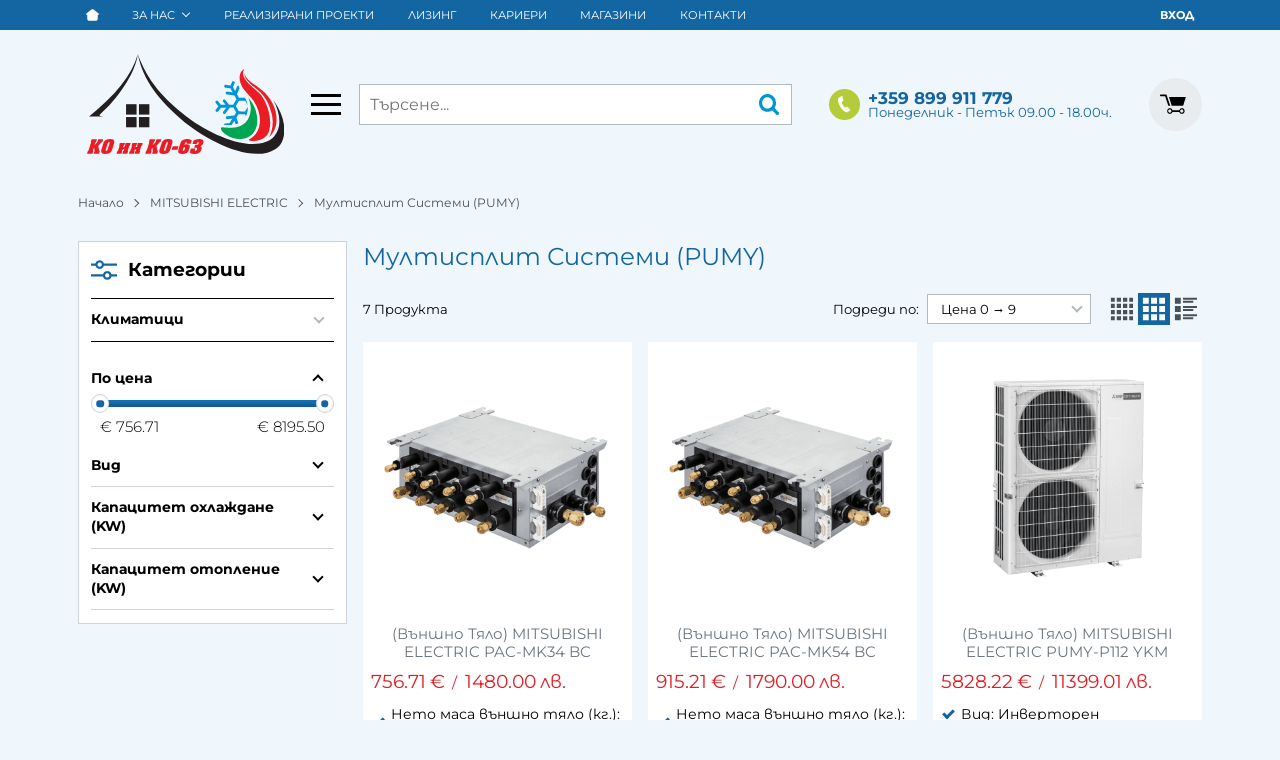

--- FILE ---
content_type: text/html; charset=UTF-8
request_url: https://www.koinko63.bg/mitsubishi-electric/multisplit-sistemi-pumy
body_size: 34862
content:
        <!DOCTYPE html>
        <html lang="bg" translate="no" data-theme="themes/koinko/" data-urlbase="/">
        <head>
            <base href="https://www.koinko63.bg/">
            <title>Мултисплит Системи (PUMY) | koinko63.bg</title>
            <meta charset="UTF-8">
            <meta name="description" content="MITSUBISHI ELECTRIC Мултисплит Системи (PUMY) изберете от над ➤ [7] продукта ➤ Цени започващи от [756.71] € ☛ Бърза доставка ✈ Поръчайте онлайн или на ☎[+359 899 911 779] ☛ koinko63.bg">
            <meta name="viewport" content="width=device-width, initial-scale=1.0, minimum-scale=1.0, maximum-scale=2.0, viewport-fit=cover">
                        <meta name="google" content="notranslate">
                        <meta name="google-site-verification" content="r-n8K053HcGZBchlg6LBokglC3eKXVNGsV4AeeLabJg">
                        <meta name="robots" content="index, follow">
                        <link rel="canonical" href="https://www.koinko63.bg/mitsubishi-electric/multisplit-sistemi-pumy">
                    <link rel="preload" href="https://www.koinko63.bg/fonts/montserrat_latin.woff2" as="font" type="font/woff2" crossorigin>
        <link rel="preload" href="https://www.koinko63.bg/fonts/montserrat_cyrillic.woff2" as="font" type="font/woff2" crossorigin>
                    <link rel="preload" href="https://www.koinko63.bg/themes/koinko/vendor.473.css" as="style" type="text/css">
            <link rel="preload" href="https://www.koinko63.bg/themes/koinko/main.473.css" as="style" type="text/css">
            <link rel="preload" href="https://www.koinko63.bg/themes/koinko/vendor.473.js" as="script" type="text/javascript">
            <link rel="preload" href="https://www.koinko63.bg/themes/koinko/main.473.js" as="script" type="text/javascript">
            <link rel="stylesheet" type="text/css" href="https://www.koinko63.bg/themes/koinko/vendor.473.css">
            <link rel="stylesheet" type="text/css" href="https://www.koinko63.bg/themes/koinko/main.473.css">
                        <link rel="apple-touch-icon" href="https://www.koinko63.bg/resources/apple-touch-icon.png">
                                        <link rel="icon" type="image/ico" href="https://www.koinko63.bg/resources/favicon.ico">
                                        <link rel="icon" type="image/png" sizes="64x64" href="https://www.koinko63.bg/resources/favicon64.png">
                    <link rel="alternate" type="application/rss+xml" title="koinko63.bg RSS feed"
            href="/rss_feed/view/1" />
                    <meta property="og:type" content="website">
            <meta property="og:title" content="Мултисплит Системи (PUMY) | koinko63.bg">
            <meta property="og:description" content="MITSUBISHI ELECTRIC Мултисплит Системи (PUMY) изберете от над ➤ [7] продукта ➤ Цени започващи от [756.71] € ☛ Бърза доставка ✈ Поръчайте онлайн или на ☎[+359 899 911 779] ☛ koinko63.bg">
            <meta property="og:image" content="https://www.koinko63.bg/resources/share_img_1200x630-min.png">
            <meta property="og:site_name" content="koinko63.bg">
            <meta property="og:url" content="https://www.koinko63.bg/mitsubishi-electric/multisplit-sistemi-pumy">
                                        <meta property="fb:app_id" content="927187491469863">
                            <script>
                window.mobile_app = 0;
                window.curr = {
                    sign: '€',
                    signPos: '1',
                    signSep: ' ',
                    rate: '1',
                    code: 'EUR',
                };
                window.lang={"add_to_wishlist":"Добави в любими","are_you_sure":"Сигурни ли сте?","categories":"Категории","choose_option":"Моля изберете опция!","close_all":"Затвори всички","dropzone_cancel_upload":"Отмяна на качването","dropzone_cancelupload_confirmation":"Сигурни ли сте, че искате да отмените това качване?","dropzone_default_message":"Прикачи снимка","dropzone_fallback_message":"Вашият браузър не поддържа качване на файлове чрез плъзгане и пускане.","dropzone_file_too_big":"Файлът е твърде голям ({{filesize}}MiB). Максимален размер: {{maxFilesize}}MiB.","dropzone_invalid_file_type":"Не можете да качвате файлове от този тип.","dropzone_max_files_exceeded":"Не можете да качвате повече файлове.","dropzone_response_error":"Сървърът отговори с код {{statusCode}}.","dropzone_upload_canceled":"Качването е отменено.","from":"От","incorrect_email":"Уверете се, че ел. пощата ви е въведена правилно!","incorrect_phone":"Уверете се, че телефонът ви е въведен правилно!","open_all":"Отвори всички","outstock_short":"Неналичен","please_choose_variant":"Моля изберете вариант!","please_fill":"Моля попълнете!","promo_valid":"Валидност на промоцията","range_from":"От","remove_from_wishlist":"Премахни от любими","search_empty_msg":"Моля въведете текст в полето за търсене!","see_less":"Виж по-малко","show_less_filters":"Покажи по-малко филтри","show_more_filters":"Покажи още филтри","wishlist_added":"Продуктът беше добавен успешно във Вашият списък с любими.","wishlist_removed":"Продуктът беше премахнат успешно от Вашият списък с любими."};            </script>
                    </head>
        <body id="products"
            class="">
                    <header class="js-header header">
                <div class="js-mainMenu menu display-mobile">
            <div class="menu__main">            <div class="menu__item  menu__item--flag-73">
                                <a class="menu__cat"
                    href="/promocii"
                    title="Промоции"
                     data-type="promo">
                    Промоции                </a>
                            </div>
                        <div class="menu__item  menu__item--flag-3">
                                <a class="menu__cat"
                    href="/novi-produkti"
                    title="Нови"
                     data-type="new">
                    Нови                </a>
                            </div>
                        <div class="menu__item  menu__item--flag-143">
                                <a class="menu__cat"
                    href="/nai-dobrite"
                    title="Най-купувани"
                     data-type="recommended">
                    Най-купувани                </a>
                            </div>
                        <div class="cats-menu__item">
                <div class="cats-menu__holder cats-menu__holder--closed">
                                        <a class="cats-menu__cat" href="/klimatici" title="Климатици">Климатици</a>
                                            <span class="cats-menu__arrow js-toggle-cats"></span>
                                    </div>
                                <div class="cats-menu__childs">
                                <div class="cats-menu__item">
                <div class="cats-menu__holder">
                                        <a class="cats-menu__cat" href="/klimatici/stenni" title="Стенни">Стенни</a>
                                    </div>
                            </div>
                        <div class="cats-menu__item">
                <div class="cats-menu__holder">
                                        <a class="cats-menu__cat" href="/klimatici/podovi" title="Подови">Подови</a>
                                    </div>
                            </div>
                        <div class="cats-menu__item">
                <div class="cats-menu__holder">
                                        <a class="cats-menu__cat" href="/klimatici/kolonni" title="Колонни">Колонни</a>
                                    </div>
                            </div>
                        <div class="cats-menu__item">
                <div class="cats-menu__holder">
                                        <a class="cats-menu__cat" href="/klimatici/kanalni" title="Канални">Канални</a>
                                    </div>
                            </div>
                        <div class="cats-menu__item">
                <div class="cats-menu__holder">
                                        <a class="cats-menu__cat" href="/klimatici/kasetachni" title="Касетъчни">Касетъчни</a>
                                    </div>
                            </div>
                        <div class="cats-menu__item">
                <div class="cats-menu__holder cats-menu__holder--closed">
                                        <a class="cats-menu__cat" href="/klimatici/multisplit" title="Мултисплит">Мултисплит</a>
                                            <span class="cats-menu__arrow js-toggle-cats"></span>
                                    </div>
                                <div class="cats-menu__childs">
                                <div class="cats-menu__item">
                <div class="cats-menu__holder">
                                        <a class="cats-menu__cat" href="/klimatici/multisplit/vanshni-tela" title="Външни Тела за Мултисплит климатици">Външни Тела за Мултисплит климатици</a>
                                    </div>
                            </div>
                        <div class="cats-menu__item">
                <div class="cats-menu__holder">
                                        <a class="cats-menu__cat" href="/klimatici/multisplit/vatreshni-tela-kanalni" title="Вътрешни Тела (Канални)">Вътрешни Тела (Канални)</a>
                                    </div>
                            </div>
                        <div class="cats-menu__item">
                <div class="cats-menu__holder">
                                        <a class="cats-menu__cat" href="/klimatici/multisplit/vatreshni-tela-kaseti" title="Вътрешни Тела (Касети)">Вътрешни Тела (Касети)</a>
                                    </div>
                            </div>
                        <div class="cats-menu__item">
                <div class="cats-menu__holder">
                                        <a class="cats-menu__cat" href="/klimatici/multisplit/vatreshni-tela-podovi" title="Вътрешни Тела (Подови)">Вътрешни Тела (Подови)</a>
                                    </div>
                            </div>
                        <div class="cats-menu__item">
                <div class="cats-menu__holder">
                                        <a class="cats-menu__cat" href="/klimatici/multisplit/vatreshni-tela-stenni" title="Вътрешни тела (Стенни)">Вътрешни тела (Стенни)</a>
                                    </div>
                            </div>
                        <div class="cats-menu__item">
                <div class="cats-menu__holder">
                                        <a class="cats-menu__cat" href="/klimatici/multisplit/razpredeliteli" title="Разпределители">Разпределители</a>
                                    </div>
                            </div>
                            </div>
                            </div>
                        <div class="cats-menu__item">
                <div class="cats-menu__holder">
                                        <a class="cats-menu__cat" href="/klimatici/aksesoari-i-materiali-za-montaj" title="Аксесоари и материали за монтаж">Аксесоари и материали за монтаж</a>
                                    </div>
                            </div>
                            </div>
                            </div>
                        <div class="cats-menu__item">
                <div class="cats-menu__holder">
                                        <a class="cats-menu__cat" href="/prechistvateli-za-vazduh" title="Пречистватели за въздух">Пречистватели за въздух</a>
                                    </div>
                            </div>
                        <div class="cats-menu__item">
                <div class="cats-menu__holder cats-menu__holder--closed">
                                        <a class="cats-menu__cat" href="/termopompi-vazduh-voda" title="Термопомпи Въздух-Вода">Термопомпи Въздух-Вода</a>
                                            <span class="cats-menu__arrow js-toggle-cats"></span>
                                    </div>
                                <div class="cats-menu__childs">
                                <div class="cats-menu__item">
                <div class="cats-menu__holder">
                                        <a class="cats-menu__cat" href="/termopompi-vazduh-voda/vanshni-tela" title="Външни тела за термопомпи въздух-вода">Външни тела за термопомпи въздух-вода</a>
                                    </div>
                            </div>
                        <div class="cats-menu__item">
                <div class="cats-menu__holder">
                                        <a class="cats-menu__cat" href="/termopompi-vazduh-voda/vatreshni-tela" title="Вътрешни тела за термопомпи въздух-вода">Вътрешни тела за термопомпи въздух-вода</a>
                                    </div>
                            </div>
                        <div class="cats-menu__item">
                <div class="cats-menu__holder">
                                        <a class="cats-menu__cat" href="/termopompi-vazduh-voda/komplekti" title="Комплекти">Комплекти</a>
                                    </div>
                            </div>
                        <div class="cats-menu__item">
                <div class="cats-menu__holder cats-menu__holder--closed">
                                        <a class="cats-menu__cat" href="/termopompi-vazduh-voda/materiali-za-montaj" title="Материали за монтаж">Материали за монтаж</a>
                                            <span class="cats-menu__arrow js-toggle-cats"></span>
                                    </div>
                                <div class="cats-menu__childs">
                                <div class="cats-menu__item">
                <div class="cats-menu__holder">
                                        <a class="cats-menu__cat" href="/termopompi-vazduh-voda/materiali-za-montaj/panel-za-podovo-otoplenie" title="Панел за подово отопление">Панел за подово отопление</a>
                                    </div>
                            </div>
                            </div>
                            </div>
                            </div>
                            </div>
                        <div class="cats-menu__item">
                <div class="cats-menu__holder cats-menu__holder--closed">
                                        <a class="cats-menu__cat" href="/ventilaciya" title="Вентилация">Вентилация</a>
                                            <span class="cats-menu__arrow js-toggle-cats"></span>
                                    </div>
                                <div class="cats-menu__childs">
                                <div class="cats-menu__item">
                <div class="cats-menu__holder cats-menu__holder--closed">
                                        <a class="cats-menu__cat" href="/ventilaciya/rekuperatori" title="Рекуператори">Рекуператори</a>
                                            <span class="cats-menu__arrow js-toggle-cats"></span>
                                    </div>
                                <div class="cats-menu__childs">
                                <div class="cats-menu__item">
                <div class="cats-menu__holder">
                                        <a class="cats-menu__cat" href="/ventilaciya/rekuperatori/vgradeni" title="Вградени">Вградени</a>
                                    </div>
                            </div>
                            </div>
                            </div>
                            </div>
                            </div>
                        <div class="cats-menu__item">
                <div class="cats-menu__holder cats-menu__holder--closed">
                                        <a class="cats-menu__cat" href="/gazovi-kotli" title="Газови котли">Газови котли</a>
                                            <span class="cats-menu__arrow js-toggle-cats"></span>
                                    </div>
                                <div class="cats-menu__childs">
                                <div class="cats-menu__item">
                <div class="cats-menu__holder">
                                        <a class="cats-menu__cat" href="/gazovi-kotli/dvukonturni-kotli" title="Двуконтурни котли">Двуконтурни котли</a>
                                    </div>
                            </div>
                            </div>
                            </div>
                        <div class="cats-menu__item">
                <div class="cats-menu__holder">
                                        <a class="cats-menu__cat" href="/upravleniya" title="Управления">Управления</a>
                                    </div>
                            </div>
                        <div class="cats-menu__item">
                <div class="cats-menu__holder cats-menu__holder--closed">
                                        <a class="cats-menu__cat" href="/boileri-i-el-uredi" title="Бойлери и Ел. Уреди">Бойлери и Ел. Уреди</a>
                                            <span class="cats-menu__arrow js-toggle-cats"></span>
                                    </div>
                                <div class="cats-menu__childs">
                                <div class="cats-menu__item">
                <div class="cats-menu__holder">
                                        <a class="cats-menu__cat" href="/boileri-i-el-uredi/izsushiteli-na-vazduh" title="Изсушители на въздух">Изсушители на въздух</a>
                                    </div>
                            </div>
                        <div class="cats-menu__item">
                <div class="cats-menu__holder">
                                        <a class="cats-menu__cat" href="/boileri-i-el-uredi/protochni-boileri" title="Проточни Бойлери">Проточни Бойлери</a>
                                    </div>
                            </div>
                        <div class="cats-menu__item">
                <div class="cats-menu__holder">
                                        <a class="cats-menu__cat" href="/boileri-i-el-uredi/boileri" title="Бойлери">Бойлери</a>
                                    </div>
                            </div>
                        <div class="cats-menu__item">
                <div class="cats-menu__holder">
                                        <a class="cats-menu__cat" href="/boileri-i-el-uredi/termopompenni-boileri" title="Термопомпенни Бойлери">Термопомпенни Бойлери</a>
                                    </div>
                            </div>
                        <div class="cats-menu__item">
                <div class="cats-menu__holder">
                                        <a class="cats-menu__cat" href="/boileri-i-el-uredi/elektricheski-otoplitelni-uredi" title="Електрически Отоплителни Уреди">Електрически Отоплителни Уреди</a>
                                    </div>
                            </div>
                        <div class="cats-menu__item">
                <div class="cats-menu__holder">
                                        <a class="cats-menu__cat" href="/boileri-i-el-uredi/buferni-sadove" title="Буферни Съдове">Буферни Съдове</a>
                                    </div>
                            </div>
                            </div>
                            </div>
                        <div class="cats-menu__item">
                <div class="cats-menu__holder">
                                        <a class="cats-menu__cat" href="/wifi-adapter" title="WiFi Адаптер">WiFi Адаптер</a>
                                    </div>
                            </div>
                    <div class="menu__item menu__item--children menu__item--brands">
            <a class="menu__cat"
                href="/produkti#brands"
                title="Марки"
                data-type="brands">
                Марки            </a>
                    </div>
        </div>
        </div>
                <div class="header__top">
            <div class="container d-flex">
                    <nav class="d-flex header__nav mr-auto">
            <a class="font-size-0 header__nav-link header__nav-link--home" href="/">
                <svg class="svg svg--home" aria-label="Home" role="img">
                    <use xlink:href="#svg-home"></use>
                </svg>
                <span>Начало</span>
            </a>
                                <div class="header__nav-dropdown" aria-haspopup="true">
                        <a class="header__nav-link" href="/za-nas" title="За Нас">За Нас</a>                        <ul class="header__nav-submenu">                    <li class="header__nav-subitem">
                        <a href="/nashiyat-ekip" title="Нашият екип" class="header__nav-link">Нашият екип</a>
                    </li>
                    </ul>
                    </div>
                    <a class="header__nav-link" href="/realizirani-proekti" title="Реализирани проекти">Реализирани проекти</a><a class="header__nav-link" href="/lizing" title="Лизинг">Лизинг</a><a class="header__nav-link" href="/karieri" title="Кариери">Кариери</a><a class="header__nav-link" href="/magazini" title="Магазини">Магазини</a><a class="header__nav-link" href="/kontakti" title="Контакти">Контакти</a>        </nav>
                <div class="header__sign-in d-inline-flex align-items-center">
                                <a class="js-modal header__nav-link header__login" href="/user/login">Вход</a>
                            </div>
                    </div>
        </div>
                    <div class="header__head">
                            <div class="container d-flex header__buttons">
                        <div class="header__logo d-inline-flex col-4 col-lg-3 pr-2">
                        <a href="/" class="header__logo-link">
                <img class="header__logo-img"
                    src="https://www.koinko63.bg/resources/koinko63_logo_no_text.svg" width="72" height="72" alt="koinko63.bg"
                    fetchpriority="high" />
                            </a>
                        <button aria-label="Main navigation" class="d-none d-lg-inline-block hamburger--desktop js-triggerMenu hamburger hamburger--spin" type="button" data-type="desktop">
                <span class="hamburger-box"><span class="hamburger-inner"></span></span>
            </button>
                    </div>
                    <form class="js-searchForm header__search-form mr-lg-2 mr-xl-5"
                    data-ajax="/search/ajax/12"
                    action="/search/static/12"
                    method="post">
                                <input class="js-searchField header__search-bar" type="search" name="search"
                        value=""
                        placeholder="Търсене..." autocomplete="off" />
                <button type="submit" class="d-flex header__search-btn js-openSearch">
                    <svg class="svg svg--search m-auto" aria-label="search" role="img">
                        <use xlink:href="#svg-search"></use>
                    </svg>
                </button>
                            </form>
                        <a class="header__tel mr-lg-2 mr-xl-5" href="tel:+359899911779" >
                <span class="header__tel-icon ">
                    <svg class="svg svg--phone" aria-label="Phone" role="img">
                        <use xlink:href="#svg-phone"></use>
                    </svg>
                </span>
                <div class="header__tel-text ml-1">
                                        <span>+359 899 911 779</span>
                                                                <span class="header__tel-time">Понеделник - Петък 09.00 - 18.00ч. </span>
                                    </div>
            </a>
                    <div class="js-header-cart-load header__cart">
            <a class="js-cart header__cart-link" href="/">
                <svg class="svg svg--shopping-cart" aria-label="Shopping Cart" role="img">
                    <use xlink:href="#svg-shopping-cart"></use>
                </svg>
                <span class="js-cart-count header__cart-dot dot hide"></span>
            </a>
        </div>
                    <button aria-label="Main navigation" class="ml-1 ml-sm-2 d-lg-none js-triggerMenu hamburger hamburger--spin" type="button" data-type="mobile">
                <span class="hamburger-box"><span class="hamburger-inner"></span></span>
            </button>
                            </div>
                            </div>
        </header>
                <main class="products">
                <div class="breadcrumb mt-2 mb-4 display-desktop">
            <div class="container d-flex flex-lg-wrap">
                                <a class="breadcrumb__link" href="/">Начало</a>
                                    <a class="breadcrumb__link" href="/mitsubishi-electric">MITSUBISHI ELECTRIC</a>
                                        <span class="breadcrumb__link">Мултисплит Системи (PUMY)</span>
                                </div>
        </div>
                <div class="display-mobile container mt-grid mb-grid">
            <a class="back" href="/mitsubishi-electric">Назад до MITSUBISHI ELECTRIC</a>
        </div>
                <div class="prods-page">
            <div class="container">
                <div class="js-prods-page-holder prods-page__holder row clearfix">
                    <section class="js-prods-list prods-list col-12 col-lg-9">
                        <h1 class="js-h1 prods-page__h1">Мултисплит Системи (PUMY)</h1>
                                <div class="js-products-content w-100">
                    </div>
                <div class="js-list-controls-top prods-list__controls prods-list__controls--top mb-grid">
                        <div class="display-mobile prods-list__mobile">
                <span class="js-refine-filters prods-list__refine d-flex align-items-center justify-content-center">
                    <svg class="svg svg--filters mr-1" aria-label="filters" role="img">
                        <use xlink:href="#svg-filters"></use>
                    </svg>
                    Филтри                </span>
                <span class="js-mobile-views prods-list__mobile-views" data-view="3">
                    <svg class="svg svg--products-list" aria-label="products listing view" role="img">
                        <use xlink:href="#svg-products-mobile-list-3"></use>
                    </svg>
                </span>
            </div>
                        <div>
                <span class="prods-list__count js-prods-count">7 Продукта</span>
                <div class="js-mobile-order prods-list__mobile-order display-mobile ml-auto">
                    <div class="prods-list__mobile-order-handle">
                        <span>Цена 0 &rarr; 9</span>
                        <svg class="svg svg--dropdown" aria-label="dropdown" role="img">
                            <use xlink:href="#svg-dropdown"></use>
                        </svg>
                    </div>
                    <div class="prods-list__mobile-order-holder hide shadow-lg"><span data-order="1">По уместност</span><span data-order="6">Най-нови</span><span data-order="7">Най-продавани</span><span data-order="2">Азбучно A &rarr; Я</span><span data-order="3">Азбучно Я → А</span><span data-order="4">Цена 0 &rarr; 9</span><span data-order="5">Цена 9 → 0</span>                    </div>
                </div>
            </div>
            <div class="display-desktop">
                <div class="prods-list__order">
                    Подреди по:
                    <div class="custom-select ml-1">
                        <select name="order"><option value="1">По уместност</option><option value="6">Най-нови</option><option value="7">Най-продавани</option><option value="2">Азбучно A &rarr; Я</option><option value="3">Азбучно Я → А</option><option value="4" selected="selected">Цена 0 &rarr; 9</option><option value="5">Цена 9 → 0</option></select>
                    </div>
                </div>
                                    <div class="js-views prods-list__views">                        <svg class="svg svg--products-dk-list prods-list__view"
                            data-view="2" aria-label="products listing view" role="img">
                            <use xlink:href="#svg-products-list-2"></use>
                        </svg>
                                                <svg class="svg svg--products-dk-list prods-list__view prods-list__view--active"
                            data-view="3" aria-label="products listing view" role="img">
                            <use xlink:href="#svg-products-list-3"></use>
                        </svg>
                                                <svg class="svg svg--products-dk-list prods-list__view"
                            data-view="4" aria-label="products listing view" role="img">
                            <use xlink:href="#svg-products-list-4"></use>
                        </svg>
                        </div>
                                </div>
        </div>
                <div class="js-list-results prods-list__results">
                <article data-id="794"
            class="product-card  mb-grid product-card--saleable product-card--lgrid">
                            <div class="product-card__holder">
                        <figure class="product-card__figure mb-2">
            <a class="product-card__link" href="/vanshno-tyalo-mitsubishi-electric-pac-mk34-bc-794" title="(Външно Тяло) MITSUBISHI ELECTRIC PAC-MK34 BC"
                 data-ecommerce="{&quot;google&quot;:{&quot;id&quot;:794,&quot;name&quot;:&quot;(\u0412\u044a\u043d\u0448\u043d\u043e \u0422\u044f\u043b\u043e) MITSUBISHI ELECTRIC PAC-MK34 BC&quot;,&quot;category&quot;:&quot;\u0420\u0430\u0437\u043f\u0440\u0435\u0434\u0435\u043b\u0438\u0442\u0435\u043b\u0438&quot;,&quot;brand&quot;:&quot;\u041c\u0443\u043b\u0442\u0438\u0441\u043f\u043b\u0438\u0442 \u0421\u0438\u0441\u0442\u0435\u043c\u0438 (PUMY)&quot;,&quot;variant&quot;:&quot;&quot;,&quot;price&quot;:&quot;756.71&quot;,&quot;quantity&quot;:1,&quot;type&quot;:&quot;addProduct&quot;},&quot;facebook&quot;:{&quot;content_ids&quot;:794,&quot;content_name&quot;:&quot;(\u0412\u044a\u043d\u0448\u043d\u043e \u0422\u044f\u043b\u043e) MITSUBISHI ELECTRIC PAC-MK34 BC&quot;,&quot;content_category&quot;:&quot;\u0420\u0430\u0437\u043f\u0440\u0435\u0434\u0435\u043b\u0438\u0442\u0435\u043b\u0438&quot;,&quot;value&quot;:&quot;756.71&quot;,&quot;currency&quot;:&quot;EUR&quot;,&quot;type&quot;:&quot;ViewContent&quot;}}">
                <img class="product-card__image js-lazy"
                    src="https://www.koinko63.bg/themes/koinko/images/product.svg"
                    data-src="https://www.koinko63.bg/thumbs/1/pac-mk50bc.png"
                    width="280"
                    height="280"
                    alt="(Външно Тяло) MITSUBISHI ELECTRIC PAC-MK34 BC">
            </a>
                    </figure>
                <h2 class="product-card__name mb-1">
            <a class="product-card__link" href="/vanshno-tyalo-mitsubishi-electric-pac-mk34-bc-794"
                title="(Външно Тяло) MITSUBISHI ELECTRIC PAC-MK34 BC"  data-ecommerce="{&quot;google&quot;:{&quot;id&quot;:794,&quot;name&quot;:&quot;(\u0412\u044a\u043d\u0448\u043d\u043e \u0422\u044f\u043b\u043e) MITSUBISHI ELECTRIC PAC-MK34 BC&quot;,&quot;category&quot;:&quot;\u0420\u0430\u0437\u043f\u0440\u0435\u0434\u0435\u043b\u0438\u0442\u0435\u043b\u0438&quot;,&quot;brand&quot;:&quot;\u041c\u0443\u043b\u0442\u0438\u0441\u043f\u043b\u0438\u0442 \u0421\u0438\u0441\u0442\u0435\u043c\u0438 (PUMY)&quot;,&quot;variant&quot;:&quot;&quot;,&quot;price&quot;:&quot;756.71&quot;,&quot;quantity&quot;:1,&quot;type&quot;:&quot;addProduct&quot;},&quot;facebook&quot;:{&quot;content_ids&quot;:794,&quot;content_name&quot;:&quot;(\u0412\u044a\u043d\u0448\u043d\u043e \u0422\u044f\u043b\u043e) MITSUBISHI ELECTRIC PAC-MK34 BC&quot;,&quot;content_category&quot;:&quot;\u0420\u0430\u0437\u043f\u0440\u0435\u0434\u0435\u043b\u0438\u0442\u0435\u043b\u0438&quot;,&quot;value&quot;:&quot;756.71&quot;,&quot;currency&quot;:&quot;EUR&quot;,&quot;type&quot;:&quot;ViewContent&quot;}}">
                (Външно Тяло) MITSUBISHI ELECTRIC PAC-MK34 BC            </a>
        </h2>
                <div class="js-price-container prices  prod__prices text-center">
                    <div class="js-price prices__current">
                        <div class="prices__num">756.71</div>
            <div class="prices__delimer">&nbsp;</div>
            <div class="prices__currency">€</div>
                        <div class="prices__slash mx-1">/</div>
            <div class="js-price-eur prices__num" data-rate="0.51129188119622">1480.00</div>
            <div class="prices__delimer">&nbsp;</div>
            <div class="prices__currency">лв.</div>
                    </div>
                </div>
                    <div class="mb-1"><ul class="attr-list"><li class="attr-list__item">Нето маса външно тяло (кг.): 7</li><li class="attr-list__item">Размери външно тяло (WxHxD mm): 170x450x280</li></ul></div>
                    <div class="product-card__controls">
                        <div class="product-card__actions">
                            <span class="js-prodCompare product-card__compare" title="Сравни">
                    <svg class="svg svg--compare-arrows" aria-label="compare-arrows" role="img">
                        <use xlink:href="#svg-compare-arrows"></use>
                    </svg>
                </span>
                            </div>
                    <form class="buy-form js-add-to-cart product-card__buy js-show-cart-immediately" method="post" action="/cart">
            <input type="hidden" name="action" value="buy" />
            <input type="hidden" name="prod_id" value="794" />
                        <input type="hidden" name="quantity" value="1" />
                            <button class="js-btn-buy buy-form__btn btn btn-buy btn--primary btn--rounded" type="submit"  data-ecommerce="{&quot;google&quot;:{&quot;id&quot;:794,&quot;name&quot;:&quot;(\u0412\u044a\u043d\u0448\u043d\u043e \u0422\u044f\u043b\u043e) MITSUBISHI ELECTRIC PAC-MK34 BC&quot;,&quot;category&quot;:&quot;\u0420\u0430\u0437\u043f\u0440\u0435\u0434\u0435\u043b\u0438\u0442\u0435\u043b\u0438&quot;,&quot;brand&quot;:&quot;\u041c\u0443\u043b\u0442\u0438\u0441\u043f\u043b\u0438\u0442 \u0421\u0438\u0441\u0442\u0435\u043c\u0438 (PUMY)&quot;,&quot;variant&quot;:&quot;&quot;,&quot;price&quot;:&quot;756.71&quot;,&quot;quantity&quot;:1,&quot;type&quot;:&quot;addToCart&quot;},&quot;facebook&quot;:{&quot;content_ids&quot;:794,&quot;content_name&quot;:&quot;(\u0412\u044a\u043d\u0448\u043d\u043e \u0422\u044f\u043b\u043e) MITSUBISHI ELECTRIC PAC-MK34 BC&quot;,&quot;content_category&quot;:&quot;\u0420\u0430\u0437\u043f\u0440\u0435\u0434\u0435\u043b\u0438\u0442\u0435\u043b\u0438&quot;,&quot;value&quot;:&quot;756.71&quot;,&quot;currency&quot;:&quot;EUR&quot;,&quot;type&quot;:&quot;AddToCart&quot;}}"><span>Купи</span></button>
                        </form>
                </div>
                    </div>
                    </article>
                <article data-id="795"
            class="product-card  mb-grid product-card--saleable product-card--lgrid">
                            <div class="product-card__holder">
                        <figure class="product-card__figure mb-2">
            <a class="product-card__link" href="/vanshno-tyalo-mitsubishi-electric-pac-mk34-bc-795" title="(Външно Тяло) MITSUBISHI ELECTRIC PAC-MK54 BC"
                 data-ecommerce="{&quot;google&quot;:{&quot;id&quot;:795,&quot;name&quot;:&quot;(\u0412\u044a\u043d\u0448\u043d\u043e \u0422\u044f\u043b\u043e) MITSUBISHI ELECTRIC PAC-MK54 BC&quot;,&quot;category&quot;:&quot;\u0420\u0430\u0437\u043f\u0440\u0435\u0434\u0435\u043b\u0438\u0442\u0435\u043b\u0438&quot;,&quot;brand&quot;:&quot;\u041c\u0443\u043b\u0442\u0438\u0441\u043f\u043b\u0438\u0442 \u0421\u0438\u0441\u0442\u0435\u043c\u0438 (PUMY)&quot;,&quot;variant&quot;:&quot;&quot;,&quot;price&quot;:&quot;915.21&quot;,&quot;quantity&quot;:1,&quot;type&quot;:&quot;addProduct&quot;},&quot;facebook&quot;:{&quot;content_ids&quot;:795,&quot;content_name&quot;:&quot;(\u0412\u044a\u043d\u0448\u043d\u043e \u0422\u044f\u043b\u043e) MITSUBISHI ELECTRIC PAC-MK54 BC&quot;,&quot;content_category&quot;:&quot;\u0420\u0430\u0437\u043f\u0440\u0435\u0434\u0435\u043b\u0438\u0442\u0435\u043b\u0438&quot;,&quot;value&quot;:&quot;915.21&quot;,&quot;currency&quot;:&quot;EUR&quot;,&quot;type&quot;:&quot;ViewContent&quot;}}">
                <img class="product-card__image js-lazy"
                    src="https://www.koinko63.bg/themes/koinko/images/product.svg"
                    data-src="https://www.koinko63.bg/thumbs/1/pac-mk50bc.png"
                    width="280"
                    height="280"
                    alt="(Външно Тяло) MITSUBISHI ELECTRIC PAC-MK54 BC">
            </a>
                    </figure>
                <h2 class="product-card__name mb-1">
            <a class="product-card__link" href="/vanshno-tyalo-mitsubishi-electric-pac-mk34-bc-795"
                title="(Външно Тяло) MITSUBISHI ELECTRIC PAC-MK54 BC"  data-ecommerce="{&quot;google&quot;:{&quot;id&quot;:795,&quot;name&quot;:&quot;(\u0412\u044a\u043d\u0448\u043d\u043e \u0422\u044f\u043b\u043e) MITSUBISHI ELECTRIC PAC-MK54 BC&quot;,&quot;category&quot;:&quot;\u0420\u0430\u0437\u043f\u0440\u0435\u0434\u0435\u043b\u0438\u0442\u0435\u043b\u0438&quot;,&quot;brand&quot;:&quot;\u041c\u0443\u043b\u0442\u0438\u0441\u043f\u043b\u0438\u0442 \u0421\u0438\u0441\u0442\u0435\u043c\u0438 (PUMY)&quot;,&quot;variant&quot;:&quot;&quot;,&quot;price&quot;:&quot;915.21&quot;,&quot;quantity&quot;:1,&quot;type&quot;:&quot;addProduct&quot;},&quot;facebook&quot;:{&quot;content_ids&quot;:795,&quot;content_name&quot;:&quot;(\u0412\u044a\u043d\u0448\u043d\u043e \u0422\u044f\u043b\u043e) MITSUBISHI ELECTRIC PAC-MK54 BC&quot;,&quot;content_category&quot;:&quot;\u0420\u0430\u0437\u043f\u0440\u0435\u0434\u0435\u043b\u0438\u0442\u0435\u043b\u0438&quot;,&quot;value&quot;:&quot;915.21&quot;,&quot;currency&quot;:&quot;EUR&quot;,&quot;type&quot;:&quot;ViewContent&quot;}}">
                (Външно Тяло) MITSUBISHI ELECTRIC PAC-MK54 BC            </a>
        </h2>
                <div class="js-price-container prices  prod__prices text-center">
                    <div class="js-price prices__current">
                        <div class="prices__num">915.21</div>
            <div class="prices__delimer">&nbsp;</div>
            <div class="prices__currency">€</div>
                        <div class="prices__slash mx-1">/</div>
            <div class="js-price-eur prices__num" data-rate="0.51129188119622">1790.00</div>
            <div class="prices__delimer">&nbsp;</div>
            <div class="prices__currency">лв.</div>
                    </div>
                </div>
                    <div class="mb-1"><ul class="attr-list"><li class="attr-list__item">Нето маса външно тяло (кг.): 7</li><li class="attr-list__item">Размери външно тяло (WxHxD mm): 170x450x280</li></ul></div>
                    <div class="product-card__controls">
                        <div class="product-card__actions">
                            <span class="js-prodCompare product-card__compare" title="Сравни">
                    <svg class="svg svg--compare-arrows" aria-label="compare-arrows" role="img">
                        <use xlink:href="#svg-compare-arrows"></use>
                    </svg>
                </span>
                            </div>
                    <form class="buy-form js-add-to-cart product-card__buy js-show-cart-immediately" method="post" action="/cart">
            <input type="hidden" name="action" value="buy" />
            <input type="hidden" name="prod_id" value="795" />
                        <input type="hidden" name="quantity" value="1" />
                            <button class="js-btn-buy buy-form__btn btn btn-buy btn--primary btn--rounded" type="submit"  data-ecommerce="{&quot;google&quot;:{&quot;id&quot;:795,&quot;name&quot;:&quot;(\u0412\u044a\u043d\u0448\u043d\u043e \u0422\u044f\u043b\u043e) MITSUBISHI ELECTRIC PAC-MK54 BC&quot;,&quot;category&quot;:&quot;\u0420\u0430\u0437\u043f\u0440\u0435\u0434\u0435\u043b\u0438\u0442\u0435\u043b\u0438&quot;,&quot;brand&quot;:&quot;\u041c\u0443\u043b\u0442\u0438\u0441\u043f\u043b\u0438\u0442 \u0421\u0438\u0441\u0442\u0435\u043c\u0438 (PUMY)&quot;,&quot;variant&quot;:&quot;&quot;,&quot;price&quot;:&quot;915.21&quot;,&quot;quantity&quot;:1,&quot;type&quot;:&quot;addToCart&quot;},&quot;facebook&quot;:{&quot;content_ids&quot;:795,&quot;content_name&quot;:&quot;(\u0412\u044a\u043d\u0448\u043d\u043e \u0422\u044f\u043b\u043e) MITSUBISHI ELECTRIC PAC-MK54 BC&quot;,&quot;content_category&quot;:&quot;\u0420\u0430\u0437\u043f\u0440\u0435\u0434\u0435\u043b\u0438\u0442\u0435\u043b\u0438&quot;,&quot;value&quot;:&quot;915.21&quot;,&quot;currency&quot;:&quot;EUR&quot;,&quot;type&quot;:&quot;AddToCart&quot;}}"><span>Купи</span></button>
                        </form>
                </div>
                    </div>
                    </article>
                <article data-id="803"
            class="product-card  mb-grid product-card--saleable product-card--lgrid">
                            <div class="product-card__holder">
                        <figure class="product-card__figure mb-2">
            <a class="product-card__link" href="/vanshno-tyalo-mitsubishi-electric-pumy-p125-vkm-803" title="(Външно Тяло) MITSUBISHI ELECTRIC PUMY-P112 YKM"
                 data-ecommerce="{&quot;google&quot;:{&quot;id&quot;:803,&quot;name&quot;:&quot;(\u0412\u044a\u043d\u0448\u043d\u043e \u0422\u044f\u043b\u043e) MITSUBISHI ELECTRIC PUMY-P112 YKM&quot;,&quot;category&quot;:&quot;\u0412\u044a\u043d\u0448\u043d\u0438 \u0422\u0435\u043b\u0430 \u0437\u0430 \u041c\u0443\u043b\u0442\u0438\u0441\u043f\u043b\u0438\u0442 \u043a\u043b\u0438\u043c\u0430\u0442\u0438\u0446\u0438&quot;,&quot;brand&quot;:&quot;\u041c\u0443\u043b\u0442\u0438\u0441\u043f\u043b\u0438\u0442 \u0421\u0438\u0441\u0442\u0435\u043c\u0438 (PUMY)&quot;,&quot;variant&quot;:&quot;&quot;,&quot;price&quot;:&quot;5828.22&quot;,&quot;quantity&quot;:1,&quot;type&quot;:&quot;addProduct&quot;},&quot;facebook&quot;:{&quot;content_ids&quot;:803,&quot;content_name&quot;:&quot;(\u0412\u044a\u043d\u0448\u043d\u043e \u0422\u044f\u043b\u043e) MITSUBISHI ELECTRIC PUMY-P112 YKM&quot;,&quot;content_category&quot;:&quot;\u0412\u044a\u043d\u0448\u043d\u0438 \u0422\u0435\u043b\u0430 \u0437\u0430 \u041c\u0443\u043b\u0442\u0438\u0441\u043f\u043b\u0438\u0442 \u043a\u043b\u0438\u043c\u0430\u0442\u0438\u0446\u0438&quot;,&quot;value&quot;:&quot;5828.22&quot;,&quot;currency&quot;:&quot;EUR&quot;,&quot;type&quot;:&quot;ViewContent&quot;}}">
                <img class="product-card__image js-lazy"
                    src="https://www.koinko63.bg/themes/koinko/images/product.svg"
                    data-src="https://www.koinko63.bg/thumbs/1/210624172231pumy-p140.png"
                    width="280"
                    height="280"
                    alt="(Външно Тяло) MITSUBISHI ELECTRIC PUMY-P112 YKM">
            </a>
                    </figure>
                <h2 class="product-card__name mb-1">
            <a class="product-card__link" href="/vanshno-tyalo-mitsubishi-electric-pumy-p125-vkm-803"
                title="(Външно Тяло) MITSUBISHI ELECTRIC PUMY-P112 YKM"  data-ecommerce="{&quot;google&quot;:{&quot;id&quot;:803,&quot;name&quot;:&quot;(\u0412\u044a\u043d\u0448\u043d\u043e \u0422\u044f\u043b\u043e) MITSUBISHI ELECTRIC PUMY-P112 YKM&quot;,&quot;category&quot;:&quot;\u0412\u044a\u043d\u0448\u043d\u0438 \u0422\u0435\u043b\u0430 \u0437\u0430 \u041c\u0443\u043b\u0442\u0438\u0441\u043f\u043b\u0438\u0442 \u043a\u043b\u0438\u043c\u0430\u0442\u0438\u0446\u0438&quot;,&quot;brand&quot;:&quot;\u041c\u0443\u043b\u0442\u0438\u0441\u043f\u043b\u0438\u0442 \u0421\u0438\u0441\u0442\u0435\u043c\u0438 (PUMY)&quot;,&quot;variant&quot;:&quot;&quot;,&quot;price&quot;:&quot;5828.22&quot;,&quot;quantity&quot;:1,&quot;type&quot;:&quot;addProduct&quot;},&quot;facebook&quot;:{&quot;content_ids&quot;:803,&quot;content_name&quot;:&quot;(\u0412\u044a\u043d\u0448\u043d\u043e \u0422\u044f\u043b\u043e) MITSUBISHI ELECTRIC PUMY-P112 YKM&quot;,&quot;content_category&quot;:&quot;\u0412\u044a\u043d\u0448\u043d\u0438 \u0422\u0435\u043b\u0430 \u0437\u0430 \u041c\u0443\u043b\u0442\u0438\u0441\u043f\u043b\u0438\u0442 \u043a\u043b\u0438\u043c\u0430\u0442\u0438\u0446\u0438&quot;,&quot;value&quot;:&quot;5828.22&quot;,&quot;currency&quot;:&quot;EUR&quot;,&quot;type&quot;:&quot;ViewContent&quot;}}">
                (Външно Тяло) MITSUBISHI ELECTRIC PUMY-P112 YKM            </a>
        </h2>
                <div class="js-price-container prices  prod__prices text-center">
                    <div class="js-price prices__current">
                        <div class="prices__num">5828.22</div>
            <div class="prices__delimer">&nbsp;</div>
            <div class="prices__currency">€</div>
                        <div class="prices__slash mx-1">/</div>
            <div class="js-price-eur prices__num" data-rate="0.51129188119622">11399.01</div>
            <div class="prices__delimer">&nbsp;</div>
            <div class="prices__currency">лв.</div>
                    </div>
                </div>
                    <div class="mb-1"><ul class="attr-list"><li class="attr-list__item">Вид: Инверторен</li><li class="attr-list__item">Капацитет охлаждане (KW): 12.5</li><li class="attr-list__item">Капацитет отопление (KW): 14.00</li><li class="attr-list__item">Консумирана мощност охлаждане (KW): 2.8</li><li class="attr-list__item">Консумирана мощност отопление (KW): 3.02</li></ul></div>
                    <div class="product-card__controls">
                        <div class="product-card__actions">
                            <span class="js-prodCompare product-card__compare" title="Сравни">
                    <svg class="svg svg--compare-arrows" aria-label="compare-arrows" role="img">
                        <use xlink:href="#svg-compare-arrows"></use>
                    </svg>
                </span>
                            </div>
                    <form class="buy-form js-add-to-cart product-card__buy js-show-cart-immediately" method="post" action="/cart">
            <input type="hidden" name="action" value="buy" />
            <input type="hidden" name="prod_id" value="803" />
                        <input type="hidden" name="quantity" value="1" />
                            <button class="js-btn-buy buy-form__btn btn btn-buy btn--primary btn--rounded" type="submit"  data-ecommerce="{&quot;google&quot;:{&quot;id&quot;:803,&quot;name&quot;:&quot;(\u0412\u044a\u043d\u0448\u043d\u043e \u0422\u044f\u043b\u043e) MITSUBISHI ELECTRIC PUMY-P112 YKM&quot;,&quot;category&quot;:&quot;\u0412\u044a\u043d\u0448\u043d\u0438 \u0422\u0435\u043b\u0430 \u0437\u0430 \u041c\u0443\u043b\u0442\u0438\u0441\u043f\u043b\u0438\u0442 \u043a\u043b\u0438\u043c\u0430\u0442\u0438\u0446\u0438&quot;,&quot;brand&quot;:&quot;\u041c\u0443\u043b\u0442\u0438\u0441\u043f\u043b\u0438\u0442 \u0421\u0438\u0441\u0442\u0435\u043c\u0438 (PUMY)&quot;,&quot;variant&quot;:&quot;&quot;,&quot;price&quot;:&quot;5828.22&quot;,&quot;quantity&quot;:1,&quot;type&quot;:&quot;addToCart&quot;},&quot;facebook&quot;:{&quot;content_ids&quot;:803,&quot;content_name&quot;:&quot;(\u0412\u044a\u043d\u0448\u043d\u043e \u0422\u044f\u043b\u043e) MITSUBISHI ELECTRIC PUMY-P112 YKM&quot;,&quot;content_category&quot;:&quot;\u0412\u044a\u043d\u0448\u043d\u0438 \u0422\u0435\u043b\u0430 \u0437\u0430 \u041c\u0443\u043b\u0442\u0438\u0441\u043f\u043b\u0438\u0442 \u043a\u043b\u0438\u043c\u0430\u0442\u0438\u0446\u0438&quot;,&quot;value&quot;:&quot;5828.22&quot;,&quot;currency&quot;:&quot;EUR&quot;,&quot;type&quot;:&quot;AddToCart&quot;}}"><span>Купи</span></button>
                        </form>
                </div>
                    </div>
                    </article>
                <article data-id="804"
            class="product-card  mb-grid product-card--saleable product-card--lgrid">
                            <div class="product-card__holder">
                        <figure class="product-card__figure mb-2">
            <a class="product-card__link" href="/vanshno-tyalo-mitsubishi-electric-pumy-p125-vkm-804" title="(Външно Тяло) MITSUBISHI ELECTRIC PUMY-P125 YKM"
                 data-ecommerce="{&quot;google&quot;:{&quot;id&quot;:804,&quot;name&quot;:&quot;(\u0412\u044a\u043d\u0448\u043d\u043e \u0422\u044f\u043b\u043e) MITSUBISHI ELECTRIC PUMY-P125 YKM&quot;,&quot;category&quot;:&quot;\u0412\u044a\u043d\u0448\u043d\u0438 \u0422\u0435\u043b\u0430 \u0437\u0430 \u041c\u0443\u043b\u0442\u0438\u0441\u043f\u043b\u0438\u0442 \u043a\u043b\u0438\u043c\u0430\u0442\u0438\u0446\u0438&quot;,&quot;brand&quot;:&quot;\u041c\u0443\u043b\u0442\u0438\u0441\u043f\u043b\u0438\u0442 \u0421\u0438\u0441\u0442\u0435\u043c\u0438 (PUMY)&quot;,&quot;variant&quot;:&quot;&quot;,&quot;price&quot;:&quot;6523.57&quot;,&quot;quantity&quot;:1,&quot;type&quot;:&quot;addProduct&quot;},&quot;facebook&quot;:{&quot;content_ids&quot;:804,&quot;content_name&quot;:&quot;(\u0412\u044a\u043d\u0448\u043d\u043e \u0422\u044f\u043b\u043e) MITSUBISHI ELECTRIC PUMY-P125 YKM&quot;,&quot;content_category&quot;:&quot;\u0412\u044a\u043d\u0448\u043d\u0438 \u0422\u0435\u043b\u0430 \u0437\u0430 \u041c\u0443\u043b\u0442\u0438\u0441\u043f\u043b\u0438\u0442 \u043a\u043b\u0438\u043c\u0430\u0442\u0438\u0446\u0438&quot;,&quot;value&quot;:&quot;6523.57&quot;,&quot;currency&quot;:&quot;EUR&quot;,&quot;type&quot;:&quot;ViewContent&quot;}}">
                <img class="product-card__image js-lazy"
                    src="https://www.koinko63.bg/themes/koinko/images/product.svg"
                    data-src="https://www.koinko63.bg/thumbs/1/210624172231pumy-p140.png"
                    width="280"
                    height="280"
                    alt="(Външно Тяло) MITSUBISHI ELECTRIC PUMY-P125 YKM">
            </a>
                    </figure>
                <h2 class="product-card__name mb-1">
            <a class="product-card__link" href="/vanshno-tyalo-mitsubishi-electric-pumy-p125-vkm-804"
                title="(Външно Тяло) MITSUBISHI ELECTRIC PUMY-P125 YKM"  data-ecommerce="{&quot;google&quot;:{&quot;id&quot;:804,&quot;name&quot;:&quot;(\u0412\u044a\u043d\u0448\u043d\u043e \u0422\u044f\u043b\u043e) MITSUBISHI ELECTRIC PUMY-P125 YKM&quot;,&quot;category&quot;:&quot;\u0412\u044a\u043d\u0448\u043d\u0438 \u0422\u0435\u043b\u0430 \u0437\u0430 \u041c\u0443\u043b\u0442\u0438\u0441\u043f\u043b\u0438\u0442 \u043a\u043b\u0438\u043c\u0430\u0442\u0438\u0446\u0438&quot;,&quot;brand&quot;:&quot;\u041c\u0443\u043b\u0442\u0438\u0441\u043f\u043b\u0438\u0442 \u0421\u0438\u0441\u0442\u0435\u043c\u0438 (PUMY)&quot;,&quot;variant&quot;:&quot;&quot;,&quot;price&quot;:&quot;6523.57&quot;,&quot;quantity&quot;:1,&quot;type&quot;:&quot;addProduct&quot;},&quot;facebook&quot;:{&quot;content_ids&quot;:804,&quot;content_name&quot;:&quot;(\u0412\u044a\u043d\u0448\u043d\u043e \u0422\u044f\u043b\u043e) MITSUBISHI ELECTRIC PUMY-P125 YKM&quot;,&quot;content_category&quot;:&quot;\u0412\u044a\u043d\u0448\u043d\u0438 \u0422\u0435\u043b\u0430 \u0437\u0430 \u041c\u0443\u043b\u0442\u0438\u0441\u043f\u043b\u0438\u0442 \u043a\u043b\u0438\u043c\u0430\u0442\u0438\u0446\u0438&quot;,&quot;value&quot;:&quot;6523.57&quot;,&quot;currency&quot;:&quot;EUR&quot;,&quot;type&quot;:&quot;ViewContent&quot;}}">
                (Външно Тяло) MITSUBISHI ELECTRIC PUMY-P125 YKM            </a>
        </h2>
                <div class="js-price-container prices  prod__prices text-center">
                    <div class="js-price prices__current">
                        <div class="prices__num">6523.57</div>
            <div class="prices__delimer">&nbsp;</div>
            <div class="prices__currency">€</div>
                        <div class="prices__slash mx-1">/</div>
            <div class="js-price-eur prices__num" data-rate="0.51129188119622">12758.99</div>
            <div class="prices__delimer">&nbsp;</div>
            <div class="prices__currency">лв.</div>
                    </div>
                </div>
                    <div class="mb-1"><ul class="attr-list"><li class="attr-list__item">Вид: Инверторен</li><li class="attr-list__item">Капацитет охлаждане (KW): 14.0</li><li class="attr-list__item">Капацитет отопление (KW): 16.0</li><li class="attr-list__item">Консумирана мощност охлаждане (KW): 3.46</li><li class="attr-list__item">Консумирана мощност отопление (KW): 3.74</li></ul></div>
                    <div class="product-card__controls">
                        <div class="product-card__actions">
                            <span class="js-prodCompare product-card__compare" title="Сравни">
                    <svg class="svg svg--compare-arrows" aria-label="compare-arrows" role="img">
                        <use xlink:href="#svg-compare-arrows"></use>
                    </svg>
                </span>
                            </div>
                    <form class="buy-form js-add-to-cart product-card__buy js-show-cart-immediately" method="post" action="/cart">
            <input type="hidden" name="action" value="buy" />
            <input type="hidden" name="prod_id" value="804" />
                        <input type="hidden" name="quantity" value="1" />
                            <button class="js-btn-buy buy-form__btn btn btn-buy btn--primary btn--rounded" type="submit"  data-ecommerce="{&quot;google&quot;:{&quot;id&quot;:804,&quot;name&quot;:&quot;(\u0412\u044a\u043d\u0448\u043d\u043e \u0422\u044f\u043b\u043e) MITSUBISHI ELECTRIC PUMY-P125 YKM&quot;,&quot;category&quot;:&quot;\u0412\u044a\u043d\u0448\u043d\u0438 \u0422\u0435\u043b\u0430 \u0437\u0430 \u041c\u0443\u043b\u0442\u0438\u0441\u043f\u043b\u0438\u0442 \u043a\u043b\u0438\u043c\u0430\u0442\u0438\u0446\u0438&quot;,&quot;brand&quot;:&quot;\u041c\u0443\u043b\u0442\u0438\u0441\u043f\u043b\u0438\u0442 \u0421\u0438\u0441\u0442\u0435\u043c\u0438 (PUMY)&quot;,&quot;variant&quot;:&quot;&quot;,&quot;price&quot;:&quot;6523.57&quot;,&quot;quantity&quot;:1,&quot;type&quot;:&quot;addToCart&quot;},&quot;facebook&quot;:{&quot;content_ids&quot;:804,&quot;content_name&quot;:&quot;(\u0412\u044a\u043d\u0448\u043d\u043e \u0422\u044f\u043b\u043e) MITSUBISHI ELECTRIC PUMY-P125 YKM&quot;,&quot;content_category&quot;:&quot;\u0412\u044a\u043d\u0448\u043d\u0438 \u0422\u0435\u043b\u0430 \u0437\u0430 \u041c\u0443\u043b\u0442\u0438\u0441\u043f\u043b\u0438\u0442 \u043a\u043b\u0438\u043c\u0430\u0442\u0438\u0446\u0438&quot;,&quot;value&quot;:&quot;6523.57&quot;,&quot;currency&quot;:&quot;EUR&quot;,&quot;type&quot;:&quot;AddToCart&quot;}}"><span>Купи</span></button>
                        </form>
                </div>
                    </div>
                    </article>
                <article data-id="802"
            class="product-card  mb-grid product-card--saleable product-card--lgrid">
                            <div class="product-card__holder">
                        <figure class="product-card__figure mb-2">
            <a class="product-card__link" href="/vanshno-tyalo-mitsubishi-electric-pumy-p125-vkm-802" title="(Външно Тяло) MITSUBISHI ELECTRIC PUMY-P140 VKM"
                 data-ecommerce="{&quot;google&quot;:{&quot;id&quot;:802,&quot;name&quot;:&quot;(\u0412\u044a\u043d\u0448\u043d\u043e \u0422\u044f\u043b\u043e) MITSUBISHI ELECTRIC PUMY-P140 VKM&quot;,&quot;category&quot;:&quot;\u0412\u044a\u043d\u0448\u043d\u0438 \u0422\u0435\u043b\u0430 \u0437\u0430 \u041c\u0443\u043b\u0442\u0438\u0441\u043f\u043b\u0438\u0442 \u043a\u043b\u0438\u043c\u0430\u0442\u0438\u0446\u0438&quot;,&quot;brand&quot;:&quot;\u041c\u0443\u043b\u0442\u0438\u0441\u043f\u043b\u0438\u0442 \u0421\u0438\u0441\u0442\u0435\u043c\u0438 (PUMY)&quot;,&quot;variant&quot;:&quot;&quot;,&quot;price&quot;:&quot;7280.29&quot;,&quot;quantity&quot;:1,&quot;type&quot;:&quot;addProduct&quot;},&quot;facebook&quot;:{&quot;content_ids&quot;:802,&quot;content_name&quot;:&quot;(\u0412\u044a\u043d\u0448\u043d\u043e \u0422\u044f\u043b\u043e) MITSUBISHI ELECTRIC PUMY-P140 VKM&quot;,&quot;content_category&quot;:&quot;\u0412\u044a\u043d\u0448\u043d\u0438 \u0422\u0435\u043b\u0430 \u0437\u0430 \u041c\u0443\u043b\u0442\u0438\u0441\u043f\u043b\u0438\u0442 \u043a\u043b\u0438\u043c\u0430\u0442\u0438\u0446\u0438&quot;,&quot;value&quot;:&quot;7280.29&quot;,&quot;currency&quot;:&quot;EUR&quot;,&quot;type&quot;:&quot;ViewContent&quot;}}">
                <img class="product-card__image js-lazy"
                    src="https://www.koinko63.bg/themes/koinko/images/product.svg"
                    data-src="https://www.koinko63.bg/thumbs/1/210624172231pumy-p140.png"
                    width="280"
                    height="280"
                    alt="(Външно Тяло) MITSUBISHI ELECTRIC PUMY-P140 VKM">
            </a>
                    </figure>
                <h2 class="product-card__name mb-1">
            <a class="product-card__link" href="/vanshno-tyalo-mitsubishi-electric-pumy-p125-vkm-802"
                title="(Външно Тяло) MITSUBISHI ELECTRIC PUMY-P140 VKM"  data-ecommerce="{&quot;google&quot;:{&quot;id&quot;:802,&quot;name&quot;:&quot;(\u0412\u044a\u043d\u0448\u043d\u043e \u0422\u044f\u043b\u043e) MITSUBISHI ELECTRIC PUMY-P140 VKM&quot;,&quot;category&quot;:&quot;\u0412\u044a\u043d\u0448\u043d\u0438 \u0422\u0435\u043b\u0430 \u0437\u0430 \u041c\u0443\u043b\u0442\u0438\u0441\u043f\u043b\u0438\u0442 \u043a\u043b\u0438\u043c\u0430\u0442\u0438\u0446\u0438&quot;,&quot;brand&quot;:&quot;\u041c\u0443\u043b\u0442\u0438\u0441\u043f\u043b\u0438\u0442 \u0421\u0438\u0441\u0442\u0435\u043c\u0438 (PUMY)&quot;,&quot;variant&quot;:&quot;&quot;,&quot;price&quot;:&quot;7280.29&quot;,&quot;quantity&quot;:1,&quot;type&quot;:&quot;addProduct&quot;},&quot;facebook&quot;:{&quot;content_ids&quot;:802,&quot;content_name&quot;:&quot;(\u0412\u044a\u043d\u0448\u043d\u043e \u0422\u044f\u043b\u043e) MITSUBISHI ELECTRIC PUMY-P140 VKM&quot;,&quot;content_category&quot;:&quot;\u0412\u044a\u043d\u0448\u043d\u0438 \u0422\u0435\u043b\u0430 \u0437\u0430 \u041c\u0443\u043b\u0442\u0438\u0441\u043f\u043b\u0438\u0442 \u043a\u043b\u0438\u043c\u0430\u0442\u0438\u0446\u0438&quot;,&quot;value&quot;:&quot;7280.29&quot;,&quot;currency&quot;:&quot;EUR&quot;,&quot;type&quot;:&quot;ViewContent&quot;}}">
                (Външно Тяло) MITSUBISHI ELECTRIC PUMY-P140 VKM            </a>
        </h2>
                <div class="js-price-container prices  prod__prices text-center">
                    <div class="js-price prices__current">
                        <div class="prices__num">7280.29</div>
            <div class="prices__delimer">&nbsp;</div>
            <div class="prices__currency">€</div>
                        <div class="prices__slash mx-1">/</div>
            <div class="js-price-eur prices__num" data-rate="0.51129188119622">14239.01</div>
            <div class="prices__delimer">&nbsp;</div>
            <div class="prices__currency">лв.</div>
                    </div>
                </div>
                    <div class="mb-1"><ul class="attr-list"><li class="attr-list__item">Вид: Инверторен</li><li class="attr-list__item">Капацитет охлаждане (KW): 15.5</li><li class="attr-list__item">Капацитет отопление (KW): 18.0</li><li class="attr-list__item">Консумирана мощност охлаждане (KW): 4.5</li><li class="attr-list__item">Консумирана мощност отопление (KW): 4.50</li></ul></div>
                    <div class="product-card__controls">
                        <div class="product-card__actions">
                            <span class="js-prodCompare product-card__compare" title="Сравни">
                    <svg class="svg svg--compare-arrows" aria-label="compare-arrows" role="img">
                        <use xlink:href="#svg-compare-arrows"></use>
                    </svg>
                </span>
                            </div>
                    <form class="buy-form js-add-to-cart product-card__buy js-show-cart-immediately" method="post" action="/cart">
            <input type="hidden" name="action" value="buy" />
            <input type="hidden" name="prod_id" value="802" />
                        <input type="hidden" name="quantity" value="1" />
                            <button class="js-btn-buy buy-form__btn btn btn-buy btn--primary btn--rounded" type="submit"  data-ecommerce="{&quot;google&quot;:{&quot;id&quot;:802,&quot;name&quot;:&quot;(\u0412\u044a\u043d\u0448\u043d\u043e \u0422\u044f\u043b\u043e) MITSUBISHI ELECTRIC PUMY-P140 VKM&quot;,&quot;category&quot;:&quot;\u0412\u044a\u043d\u0448\u043d\u0438 \u0422\u0435\u043b\u0430 \u0437\u0430 \u041c\u0443\u043b\u0442\u0438\u0441\u043f\u043b\u0438\u0442 \u043a\u043b\u0438\u043c\u0430\u0442\u0438\u0446\u0438&quot;,&quot;brand&quot;:&quot;\u041c\u0443\u043b\u0442\u0438\u0441\u043f\u043b\u0438\u0442 \u0421\u0438\u0441\u0442\u0435\u043c\u0438 (PUMY)&quot;,&quot;variant&quot;:&quot;&quot;,&quot;price&quot;:&quot;7280.29&quot;,&quot;quantity&quot;:1,&quot;type&quot;:&quot;addToCart&quot;},&quot;facebook&quot;:{&quot;content_ids&quot;:802,&quot;content_name&quot;:&quot;(\u0412\u044a\u043d\u0448\u043d\u043e \u0422\u044f\u043b\u043e) MITSUBISHI ELECTRIC PUMY-P140 VKM&quot;,&quot;content_category&quot;:&quot;\u0412\u044a\u043d\u0448\u043d\u0438 \u0422\u0435\u043b\u0430 \u0437\u0430 \u041c\u0443\u043b\u0442\u0438\u0441\u043f\u043b\u0438\u0442 \u043a\u043b\u0438\u043c\u0430\u0442\u0438\u0446\u0438&quot;,&quot;value&quot;:&quot;7280.29&quot;,&quot;currency&quot;:&quot;EUR&quot;,&quot;type&quot;:&quot;AddToCart&quot;}}"><span>Купи</span></button>
                        </form>
                </div>
                    </div>
                    </article>
                <article data-id="805"
            class="product-card  mb-grid product-card--saleable product-card--lgrid">
                            <div class="product-card__holder">
                        <figure class="product-card__figure mb-2">
            <a class="product-card__link" href="/vanshno-tyalo-mitsubishi-electric-pumy-p125-vkm-805" title="(Външно Тяло) MITSUBISHI ELECTRIC PUMY-P140 YKM"
                 data-ecommerce="{&quot;google&quot;:{&quot;id&quot;:805,&quot;name&quot;:&quot;(\u0412\u044a\u043d\u0448\u043d\u043e \u0422\u044f\u043b\u043e) MITSUBISHI ELECTRIC PUMY-P140 YKM&quot;,&quot;category&quot;:&quot;\u0412\u044a\u043d\u0448\u043d\u0438 \u0422\u0435\u043b\u0430 \u0437\u0430 \u041c\u0443\u043b\u0442\u0438\u0441\u043f\u043b\u0438\u0442 \u043a\u043b\u0438\u043c\u0430\u0442\u0438\u0446\u0438&quot;,&quot;brand&quot;:&quot;\u041c\u0443\u043b\u0442\u0438\u0441\u043f\u043b\u0438\u0442 \u0421\u0438\u0441\u0442\u0435\u043c\u0438 (PUMY)&quot;,&quot;variant&quot;:&quot;&quot;,&quot;price&quot;:&quot;7551.27&quot;,&quot;quantity&quot;:1,&quot;type&quot;:&quot;addProduct&quot;},&quot;facebook&quot;:{&quot;content_ids&quot;:805,&quot;content_name&quot;:&quot;(\u0412\u044a\u043d\u0448\u043d\u043e \u0422\u044f\u043b\u043e) MITSUBISHI ELECTRIC PUMY-P140 YKM&quot;,&quot;content_category&quot;:&quot;\u0412\u044a\u043d\u0448\u043d\u0438 \u0422\u0435\u043b\u0430 \u0437\u0430 \u041c\u0443\u043b\u0442\u0438\u0441\u043f\u043b\u0438\u0442 \u043a\u043b\u0438\u043c\u0430\u0442\u0438\u0446\u0438&quot;,&quot;value&quot;:&quot;7551.27&quot;,&quot;currency&quot;:&quot;EUR&quot;,&quot;type&quot;:&quot;ViewContent&quot;}}">
                <img class="product-card__image js-lazy"
                    src="https://www.koinko63.bg/themes/koinko/images/product.svg"
                    data-src="https://www.koinko63.bg/thumbs/1/210624172231pumy-p140.png"
                    width="280"
                    height="280"
                    alt="(Външно Тяло) MITSUBISHI ELECTRIC PUMY-P140 YKM">
            </a>
                    </figure>
                <h2 class="product-card__name mb-1">
            <a class="product-card__link" href="/vanshno-tyalo-mitsubishi-electric-pumy-p125-vkm-805"
                title="(Външно Тяло) MITSUBISHI ELECTRIC PUMY-P140 YKM"  data-ecommerce="{&quot;google&quot;:{&quot;id&quot;:805,&quot;name&quot;:&quot;(\u0412\u044a\u043d\u0448\u043d\u043e \u0422\u044f\u043b\u043e) MITSUBISHI ELECTRIC PUMY-P140 YKM&quot;,&quot;category&quot;:&quot;\u0412\u044a\u043d\u0448\u043d\u0438 \u0422\u0435\u043b\u0430 \u0437\u0430 \u041c\u0443\u043b\u0442\u0438\u0441\u043f\u043b\u0438\u0442 \u043a\u043b\u0438\u043c\u0430\u0442\u0438\u0446\u0438&quot;,&quot;brand&quot;:&quot;\u041c\u0443\u043b\u0442\u0438\u0441\u043f\u043b\u0438\u0442 \u0421\u0438\u0441\u0442\u0435\u043c\u0438 (PUMY)&quot;,&quot;variant&quot;:&quot;&quot;,&quot;price&quot;:&quot;7551.27&quot;,&quot;quantity&quot;:1,&quot;type&quot;:&quot;addProduct&quot;},&quot;facebook&quot;:{&quot;content_ids&quot;:805,&quot;content_name&quot;:&quot;(\u0412\u044a\u043d\u0448\u043d\u043e \u0422\u044f\u043b\u043e) MITSUBISHI ELECTRIC PUMY-P140 YKM&quot;,&quot;content_category&quot;:&quot;\u0412\u044a\u043d\u0448\u043d\u0438 \u0422\u0435\u043b\u0430 \u0437\u0430 \u041c\u0443\u043b\u0442\u0438\u0441\u043f\u043b\u0438\u0442 \u043a\u043b\u0438\u043c\u0430\u0442\u0438\u0446\u0438&quot;,&quot;value&quot;:&quot;7551.27&quot;,&quot;currency&quot;:&quot;EUR&quot;,&quot;type&quot;:&quot;ViewContent&quot;}}">
                (Външно Тяло) MITSUBISHI ELECTRIC PUMY-P140 YKM            </a>
        </h2>
                <div class="js-price-container prices  prod__prices text-center">
                    <div class="js-price prices__current">
                        <div class="prices__num">7551.27</div>
            <div class="prices__delimer">&nbsp;</div>
            <div class="prices__currency">€</div>
                        <div class="prices__slash mx-1">/</div>
            <div class="js-price-eur prices__num" data-rate="0.51129188119622">14769.00</div>
            <div class="prices__delimer">&nbsp;</div>
            <div class="prices__currency">лв.</div>
                    </div>
                </div>
                    <div class="mb-1"><ul class="attr-list"><li class="attr-list__item">Вид: Инверторен</li><li class="attr-list__item">Капацитет охлаждане (KW): 15.5</li><li class="attr-list__item">Капацитет отопление (KW): 18.0</li><li class="attr-list__item">Консумирана мощност охлаждане (KW): 4.5</li><li class="attr-list__item">Консумирана мощност отопление (KW): 4.50</li></ul></div>
                    <div class="product-card__controls">
                        <div class="product-card__actions">
                            <span class="js-prodCompare product-card__compare" title="Сравни">
                    <svg class="svg svg--compare-arrows" aria-label="compare-arrows" role="img">
                        <use xlink:href="#svg-compare-arrows"></use>
                    </svg>
                </span>
                            </div>
                    <form class="buy-form js-add-to-cart product-card__buy js-show-cart-immediately" method="post" action="/cart">
            <input type="hidden" name="action" value="buy" />
            <input type="hidden" name="prod_id" value="805" />
                        <input type="hidden" name="quantity" value="1" />
                            <button class="js-btn-buy buy-form__btn btn btn-buy btn--primary btn--rounded" type="submit"  data-ecommerce="{&quot;google&quot;:{&quot;id&quot;:805,&quot;name&quot;:&quot;(\u0412\u044a\u043d\u0448\u043d\u043e \u0422\u044f\u043b\u043e) MITSUBISHI ELECTRIC PUMY-P140 YKM&quot;,&quot;category&quot;:&quot;\u0412\u044a\u043d\u0448\u043d\u0438 \u0422\u0435\u043b\u0430 \u0437\u0430 \u041c\u0443\u043b\u0442\u0438\u0441\u043f\u043b\u0438\u0442 \u043a\u043b\u0438\u043c\u0430\u0442\u0438\u0446\u0438&quot;,&quot;brand&quot;:&quot;\u041c\u0443\u043b\u0442\u0438\u0441\u043f\u043b\u0438\u0442 \u0421\u0438\u0441\u0442\u0435\u043c\u0438 (PUMY)&quot;,&quot;variant&quot;:&quot;&quot;,&quot;price&quot;:&quot;7551.27&quot;,&quot;quantity&quot;:1,&quot;type&quot;:&quot;addToCart&quot;},&quot;facebook&quot;:{&quot;content_ids&quot;:805,&quot;content_name&quot;:&quot;(\u0412\u044a\u043d\u0448\u043d\u043e \u0422\u044f\u043b\u043e) MITSUBISHI ELECTRIC PUMY-P140 YKM&quot;,&quot;content_category&quot;:&quot;\u0412\u044a\u043d\u0448\u043d\u0438 \u0422\u0435\u043b\u0430 \u0437\u0430 \u041c\u0443\u043b\u0442\u0438\u0441\u043f\u043b\u0438\u0442 \u043a\u043b\u0438\u043c\u0430\u0442\u0438\u0446\u0438&quot;,&quot;value&quot;:&quot;7551.27&quot;,&quot;currency&quot;:&quot;EUR&quot;,&quot;type&quot;:&quot;AddToCart&quot;}}"><span>Купи</span></button>
                        </form>
                </div>
                    </div>
                    </article>
                <article data-id="807"
            class="product-card  mb-grid product-card--saleable product-card--lgrid">
                            <div class="product-card__holder">
                        <figure class="product-card__figure mb-2">
            <a class="product-card__link" href="/vanshno-tyalo-mitsubishi-electric-pumy-p125-vkm-807" title="(Външно Тяло) MITSUBISHI ELECTRIC PUMY-P200 YKM"
                 data-ecommerce="{&quot;google&quot;:{&quot;id&quot;:807,&quot;name&quot;:&quot;(\u0412\u044a\u043d\u0448\u043d\u043e \u0422\u044f\u043b\u043e) MITSUBISHI ELECTRIC PUMY-P200 YKM&quot;,&quot;category&quot;:&quot;\u0412\u044a\u043d\u0448\u043d\u0438 \u0422\u0435\u043b\u0430 \u0437\u0430 \u041c\u0443\u043b\u0442\u0438\u0441\u043f\u043b\u0438\u0442 \u043a\u043b\u0438\u043c\u0430\u0442\u0438\u0446\u0438&quot;,&quot;brand&quot;:&quot;\u041c\u0443\u043b\u0442\u0438\u0441\u043f\u043b\u0438\u0442 \u0421\u0438\u0441\u0442\u0435\u043c\u0438 (PUMY)&quot;,&quot;variant&quot;:&quot;&quot;,&quot;price&quot;:&quot;8195.50&quot;,&quot;quantity&quot;:1,&quot;type&quot;:&quot;addProduct&quot;},&quot;facebook&quot;:{&quot;content_ids&quot;:807,&quot;content_name&quot;:&quot;(\u0412\u044a\u043d\u0448\u043d\u043e \u0422\u044f\u043b\u043e) MITSUBISHI ELECTRIC PUMY-P200 YKM&quot;,&quot;content_category&quot;:&quot;\u0412\u044a\u043d\u0448\u043d\u0438 \u0422\u0435\u043b\u0430 \u0437\u0430 \u041c\u0443\u043b\u0442\u0438\u0441\u043f\u043b\u0438\u0442 \u043a\u043b\u0438\u043c\u0430\u0442\u0438\u0446\u0438&quot;,&quot;value&quot;:&quot;8195.50&quot;,&quot;currency&quot;:&quot;EUR&quot;,&quot;type&quot;:&quot;ViewContent&quot;}}">
                <img class="product-card__image js-lazy"
                    src="https://www.koinko63.bg/themes/koinko/images/product.svg"
                    data-src="https://www.koinko63.bg/thumbs/1/210624172231pumy-p140.png"
                    width="280"
                    height="280"
                    alt="(Външно Тяло) MITSUBISHI ELECTRIC PUMY-P200 YKM">
            </a>
                    </figure>
                <h2 class="product-card__name mb-1">
            <a class="product-card__link" href="/vanshno-tyalo-mitsubishi-electric-pumy-p125-vkm-807"
                title="(Външно Тяло) MITSUBISHI ELECTRIC PUMY-P200 YKM"  data-ecommerce="{&quot;google&quot;:{&quot;id&quot;:807,&quot;name&quot;:&quot;(\u0412\u044a\u043d\u0448\u043d\u043e \u0422\u044f\u043b\u043e) MITSUBISHI ELECTRIC PUMY-P200 YKM&quot;,&quot;category&quot;:&quot;\u0412\u044a\u043d\u0448\u043d\u0438 \u0422\u0435\u043b\u0430 \u0437\u0430 \u041c\u0443\u043b\u0442\u0438\u0441\u043f\u043b\u0438\u0442 \u043a\u043b\u0438\u043c\u0430\u0442\u0438\u0446\u0438&quot;,&quot;brand&quot;:&quot;\u041c\u0443\u043b\u0442\u0438\u0441\u043f\u043b\u0438\u0442 \u0421\u0438\u0441\u0442\u0435\u043c\u0438 (PUMY)&quot;,&quot;variant&quot;:&quot;&quot;,&quot;price&quot;:&quot;8195.50&quot;,&quot;quantity&quot;:1,&quot;type&quot;:&quot;addProduct&quot;},&quot;facebook&quot;:{&quot;content_ids&quot;:807,&quot;content_name&quot;:&quot;(\u0412\u044a\u043d\u0448\u043d\u043e \u0422\u044f\u043b\u043e) MITSUBISHI ELECTRIC PUMY-P200 YKM&quot;,&quot;content_category&quot;:&quot;\u0412\u044a\u043d\u0448\u043d\u0438 \u0422\u0435\u043b\u0430 \u0437\u0430 \u041c\u0443\u043b\u0442\u0438\u0441\u043f\u043b\u0438\u0442 \u043a\u043b\u0438\u043c\u0430\u0442\u0438\u0446\u0438&quot;,&quot;value&quot;:&quot;8195.50&quot;,&quot;currency&quot;:&quot;EUR&quot;,&quot;type&quot;:&quot;ViewContent&quot;}}">
                (Външно Тяло) MITSUBISHI ELECTRIC PUMY-P200 YKM            </a>
        </h2>
                <div class="js-price-container prices  prod__prices text-center">
                    <div class="js-price prices__current">
                        <div class="prices__num">8195.50</div>
            <div class="prices__delimer">&nbsp;</div>
            <div class="prices__currency">€</div>
                        <div class="prices__slash mx-1">/</div>
            <div class="js-price-eur prices__num" data-rate="0.51129188119622">16029.00</div>
            <div class="prices__delimer">&nbsp;</div>
            <div class="prices__currency">лв.</div>
                    </div>
                </div>
                    <div class="mb-1"><ul class="attr-list"><li class="attr-list__item">Вид: Инверторен</li><li class="attr-list__item">Капацитет охлаждане (KW): 22.4</li><li class="attr-list__item">Капацитет отопление (KW): 25.0</li><li class="attr-list__item">Консумирана мощност охлаждане (KW): 6</li><li class="attr-list__item">Консумирана мощност отопление (KW): 5.84</li></ul></div>
                    <div class="product-card__controls">
                        <div class="product-card__actions">
                            <span class="js-prodCompare product-card__compare" title="Сравни">
                    <svg class="svg svg--compare-arrows" aria-label="compare-arrows" role="img">
                        <use xlink:href="#svg-compare-arrows"></use>
                    </svg>
                </span>
                            </div>
                    <form class="buy-form js-add-to-cart product-card__buy js-show-cart-immediately" method="post" action="/cart">
            <input type="hidden" name="action" value="buy" />
            <input type="hidden" name="prod_id" value="807" />
                        <input type="hidden" name="quantity" value="1" />
                            <button class="js-btn-buy buy-form__btn btn btn-buy btn--primary btn--rounded" type="submit"  data-ecommerce="{&quot;google&quot;:{&quot;id&quot;:807,&quot;name&quot;:&quot;(\u0412\u044a\u043d\u0448\u043d\u043e \u0422\u044f\u043b\u043e) MITSUBISHI ELECTRIC PUMY-P200 YKM&quot;,&quot;category&quot;:&quot;\u0412\u044a\u043d\u0448\u043d\u0438 \u0422\u0435\u043b\u0430 \u0437\u0430 \u041c\u0443\u043b\u0442\u0438\u0441\u043f\u043b\u0438\u0442 \u043a\u043b\u0438\u043c\u0430\u0442\u0438\u0446\u0438&quot;,&quot;brand&quot;:&quot;\u041c\u0443\u043b\u0442\u0438\u0441\u043f\u043b\u0438\u0442 \u0421\u0438\u0441\u0442\u0435\u043c\u0438 (PUMY)&quot;,&quot;variant&quot;:&quot;&quot;,&quot;price&quot;:&quot;8195.50&quot;,&quot;quantity&quot;:1,&quot;type&quot;:&quot;addToCart&quot;},&quot;facebook&quot;:{&quot;content_ids&quot;:807,&quot;content_name&quot;:&quot;(\u0412\u044a\u043d\u0448\u043d\u043e \u0422\u044f\u043b\u043e) MITSUBISHI ELECTRIC PUMY-P200 YKM&quot;,&quot;content_category&quot;:&quot;\u0412\u044a\u043d\u0448\u043d\u0438 \u0422\u0435\u043b\u0430 \u0437\u0430 \u041c\u0443\u043b\u0442\u0438\u0441\u043f\u043b\u0438\u0442 \u043a\u043b\u0438\u043c\u0430\u0442\u0438\u0446\u0438&quot;,&quot;value&quot;:&quot;8195.50&quot;,&quot;currency&quot;:&quot;EUR&quot;,&quot;type&quot;:&quot;AddToCart&quot;}}"><span>Купи</span></button>
                        </form>
                </div>
                    </div>
                    </article>
                </div>
                <div class="js-list-controls-bottom prods-list__controls prods-list__controls--btm">
            <div class="pagination mb-grid"></div>            <div class="prods-list__per-page mb-grid">
                На страница по:                <div class="custom-select ml-1">
                    <select name="per_page"><option selected
                            value="12">12</option><option
                            value="24">24</option><option
                            value="36">36</option><option
                            value="48">48</option><option
                            value="96">96</option></select>
                </div>
            </div>
        </div>
                            </section>
                            <aside class="js-leftbar leftbar col-12 col-lg-3">
            <form class="js-filters leftbar__filters mb-grid" method="post" action="/mitsubishi-electric/multisplit-sistemi-pumy"
                data-prefix="/filter" autocomplete="off">
                                    <div class="filters shadow-md">
                        <div class="filters__head">
                            <div class="js-leftbar-ttl leftbar__title" data-mobile="Филтри"
                                data-desktop="Категории">
                                <svg class="svg svg--filters" aria-label="filters" role="img">
                                    <use xlink:href="#svg-filters"></use>
                                </svg>
                                <span>Филтри</span>
                            </div>
                        </div>
                                <div class="js-filter js-filter-cats filter leftbar__menu">
            <div class="js-filter-head filter__head">
                <span class="js-filter-toggler filter__title">Категории</span>
            </div>
            <div class="js-filter-collapser filter__collapser filter__content cats-menu">
                        <div class="cats-menu__item">
                <div class="cats-menu__holder cats-menu__holder--closed">
                                        <a class="cats-menu__cat" href="/klimatici/mitsubishi-electric/multisplit-sistemi-pumy" title="Климатици">Климатици</a>
                                            <span class="cats-menu__arrow js-toggle-cats"></span>
                                    </div>
                                <div class="cats-menu__childs">
                                <div class="cats-menu__item">
                <div class="cats-menu__holder cats-menu__holder--closed">
                                        <a class="cats-menu__cat" href="/klimatici/multisplit/mitsubishi-electric/multisplit-sistemi-pumy" title="Мултисплит">Мултисплит</a>
                                            <span class="cats-menu__arrow js-toggle-cats"></span>
                                    </div>
                                <div class="cats-menu__childs">
                                <div class="cats-menu__item">
                <div class="cats-menu__holder">
                                        <a class="cats-menu__cat" href="/klimatici/multisplit/vanshni-tela/mitsubishi-electric/multisplit-sistemi-pumy" title="Външни Тела за Мултисплит климатици">Външни Тела за Мултисплит климатици</a>
                                    </div>
                            </div>
                        <div class="cats-menu__item">
                <div class="cats-menu__holder">
                                        <a class="cats-menu__cat" href="/klimatici/multisplit/razpredeliteli/mitsubishi-electric/multisplit-sistemi-pumy" title="Разпределители">Разпределители</a>
                                    </div>
                            </div>
                            </div>
                            </div>
                            </div>
                            </div>
                        </div>
                    </div>
                <div class="js-filter js-filter-pricing filter filter--range ">
            <div class="js-filter-head filter__head">
                <span class="js-filter-toggler filter__title">По цена</span>
                <span class="js-filter-del icon--del filter__clear">Изчисти</span>
            </div>
            <div class="js-filter-collapser filter__slider-holder">
                <div class="js-filter-range filter__slider range-slider" data-key="prices"
                    data-unit="€" data-model="prices"></div>
                <div class="filter__slider-range">
                    <div>
                        <span class="lab from">0.00 €</span>
                        <input data-name="price_from" name="none_price_from"
                            type="text" value="756.71 €" />
                    </div>
                    <div class="text-right">
                        <span class="lab to">0.00 €</span>
                        <input data-name="price_to" name="none_price_to"
                            type="text" value="8195.50 €" />
                    </div>
                </div>
                <input type="hidden" name="config" value="{&quot;values&quot;:[&quot;756.71&quot;,&quot;915.21&quot;,&quot;5828.22&quot;,&quot;6523.57&quot;,&quot;7280.29&quot;,&quot;7551.27&quot;,&quot;8195.50&quot;],&quot;selected&quot;:null,&quot;from&quot;:&quot;756.71&quot;,&quot;to&quot;:&quot;8195.50&quot;}" />
            </div>
        </div>
                <div class="js-filter filter  filter--closed">
            <div class="js-filter-head filter__head">
                <span class="js-filter-toggler filter__title"
                    data-type="check">Вид</span>
                <span class="js-filter-del icon--del filter__clear">Изчисти</span>
            </div>
            <div class="js-filter-collapser filter__collapser clearfix">
                <div class="filter__rows">            <label data-key="1329" class="custom-control custom-checkbox filter__item" title="Инверторен">
                <input class="custom-control__input" type="checkbox" name="filters[]" value="1329" />
                <span class="custom-control__label d-flex align-items-center">
                                    <span>Инверторен</span>
                                    <span class="filter__cnt">(5)</span>
                </span>
            </label>
            </div>            </div>
        </div>
                <div class="js-filter filter  filter--closed">
            <div class="js-filter-head filter__head">
                <span class="js-filter-toggler filter__title"
                    data-type="check">Капацитет охлаждане (KW)</span>
                <span class="js-filter-del icon--del filter__clear">Изчисти</span>
            </div>
            <div class="js-filter-collapser filter__collapser clearfix">
                <div class="filter__rows">            <label data-key="2841" class="custom-control custom-checkbox filter__item" title="12.5">
                <input class="custom-control__input" type="checkbox" name="filters[]" value="2841" />
                <span class="custom-control__label d-flex align-items-center">
                                    <span>12.5</span>
                                    <span class="filter__cnt">(1)</span>
                </span>
            </label>
                        <label data-key="1725" class="custom-control custom-checkbox filter__item" title="14.0">
                <input class="custom-control__input" type="checkbox" name="filters[]" value="1725" />
                <span class="custom-control__label d-flex align-items-center">
                                    <span>14.0</span>
                                    <span class="filter__cnt">(1)</span>
                </span>
            </label>
                        <label data-key="1732" class="custom-control custom-checkbox filter__item" title="15.5">
                <input class="custom-control__input" type="checkbox" name="filters[]" value="1732" />
                <span class="custom-control__label d-flex align-items-center">
                                    <span>15.5</span>
                                    <span class="filter__cnt">(2)</span>
                </span>
            </label>
                        <label data-key="2094" class="custom-control custom-checkbox filter__item" title="22.4">
                <input class="custom-control__input" type="checkbox" name="filters[]" value="2094" />
                <span class="custom-control__label d-flex align-items-center">
                                    <span>22.4</span>
                                    <span class="filter__cnt">(1)</span>
                </span>
            </label>
            </div>            </div>
        </div>
                <div class="js-filter filter  filter--closed">
            <div class="js-filter-head filter__head">
                <span class="js-filter-toggler filter__title"
                    data-type="check">Капацитет отопление (KW)</span>
                <span class="js-filter-del icon--del filter__clear">Изчисти</span>
            </div>
            <div class="js-filter-collapser filter__collapser clearfix">
                <div class="filter__rows">            <label data-key="2070" class="custom-control custom-checkbox filter__item" title="14.00">
                <input class="custom-control__input" type="checkbox" name="filters[]" value="2070" />
                <span class="custom-control__label d-flex align-items-center">
                                    <span>14.00</span>
                                    <span class="filter__cnt">(1)</span>
                </span>
            </label>
                        <label data-key="1726" class="custom-control custom-checkbox filter__item" title="16.0">
                <input class="custom-control__input" type="checkbox" name="filters[]" value="1726" />
                <span class="custom-control__label d-flex align-items-center">
                                    <span>16.0</span>
                                    <span class="filter__cnt">(1)</span>
                </span>
            </label>
                        <label data-key="1733" class="custom-control custom-checkbox filter__item" title="18.0">
                <input class="custom-control__input" type="checkbox" name="filters[]" value="1733" />
                <span class="custom-control__label d-flex align-items-center">
                                    <span>18.0</span>
                                    <span class="filter__cnt">(2)</span>
                </span>
            </label>
                        <label data-key="2095" class="custom-control custom-checkbox filter__item" title="25.0">
                <input class="custom-control__input" type="checkbox" name="filters[]" value="2095" />
                <span class="custom-control__label d-flex align-items-center">
                                    <span>25.0</span>
                                    <span class="filter__cnt">(1)</span>
                </span>
            </label>
            </div>            </div>
        </div>
                            </div>
                                <input type="hidden" name="sift" value="{&quot;b504&quot;:7,&quot;b6&quot;:7,&quot;c312&quot;:2,&quot;2839&quot;:2,&quot;2840&quot;:2,&quot;prices&quot;:{&quot;756.71&quot;:1,&quot;915.21&quot;:1,&quot;5828.22&quot;:1,&quot;6523.57&quot;:1,&quot;7280.29&quot;:1,&quot;7551.27&quot;:1,&quot;8195.50&quot;:1},&quot;s1001&quot;:5,&quot;c311&quot;:5,&quot;1691&quot;:5,&quot;1329&quot;:5,&quot;2841&quot;:1,&quot;2070&quot;:1,&quot;2823&quot;:1,&quot;2842&quot;:1,&quot;1521&quot;:4,&quot;2854&quot;:1,&quot;1749&quot;:1,&quot;1542&quot;:1,&quot;2846&quot;:5,&quot;2919&quot;:5,&quot;1725&quot;:1,&quot;1726&quot;:1,&quot;2848&quot;:1,&quot;2849&quot;:1,&quot;2843&quot;:3,&quot;2850&quot;:1,&quot;1407&quot;:1,&quot;1732&quot;:2,&quot;1733&quot;:2,&quot;2852&quot;:2,&quot;2284&quot;:2,&quot;2577&quot;:2,&quot;1589&quot;:2,&quot;2094&quot;:1,&quot;2095&quot;:1,&quot;2858&quot;:1,&quot;2859&quot;:1,&quot;2098&quot;:1,&quot;2860&quot;:1,&quot;1550&quot;:1,&quot;2422&quot;:1}" />
                <input type="hidden" name="page" data-prefix="/p" value="1" />
                <input type="hidden" name="per_page" value="12" />
                <input type="hidden" name="order" value="4" />
                <input type="hidden" name="view" value="3" />
                <input type="hidden" name="input" value="" />
                <div class="js-leftbar-submit leftbar__submit display-mobile">
                    <button type="button" class="btn btn--rounded">Готово!</button>
                    <button type="reset" class="btn btn--rounded btn--silent ml-2">Изчисти</button>
                </div>
                <span class="js-close-filters leftbar__close display-mobile">
                    <svg class="svg svg--close" aria-label="close modal" role="img">
                        <use xlink:href="#svg-close"></use>
                    </svg>
                </span>
            </form>
                    </aside>
                        </div>
                            </div>
        </div>
                    <div class="js-lazy-dom lazy-prod-slider" data-page="global" data-type="history"></div>
                    </main>
                <div class="js-lazy-dom extras-holder" data-page="global" data-type="extras"></div>
                <footer class="footer">
                <div class="footer__top">
            <div class="js-lazy-dom subscribe-lazy" data-page="global" data-type="subscribe"></div>
        </div>
                    <div class="footer__main">
                <div class="container">
                    <div class="row">
                            <div class="footer__info col-12 col-lg-8 col-xl-6">
                        <h3 class="footer__heading">Информация</h3>
                        <div class="row flex-wrap flex-lg-nowrap">
                                <div class="col-12 col-lg mb-1 mb-lg-0 flex-lg-1">
                                        <ul class="footer__list">
                                                <li >
                            <a  href="/terms-of-use"
                                title="Общи условия за ползване">
                                Общи условия за ползване                            </a>
                        </li>
                                                <li >
                            <a  href="/privacy-policy"
                                title="Политика за поверителност">
                                Политика за поверителност                            </a>
                        </li>
                                                <li >
                            <a  class="js-cookiebot-trigger" href="/cookie-policy"
                                title="Политика за използване на бисквитки">
                                Политика за използване на бисквитки                            </a>
                        </li>
                                            </ul>
                </div>
                                <div class="col-12 col-lg mb-1 mb-lg-0 flex-lg-1">
                                        <ul class="footer__list">
                                                <li >
                            <a  href="/za-nas"
                                title="За Нас">
                                За Нас                            </a>
                        </li>
                                                <li >
                            <a  href="/polezni-vrazki"
                                title="Полезни връзки">
                                Полезни връзки                            </a>
                        </li>
                                                <li >
                            <a  href="/sitemap"
                                title="Карта на сайта">
                                Карта на сайта                            </a>
                        </li>
                                                <li >
                            <a  href="/kontakti"
                                title="Контакти">
                                Контакти                            </a>
                        </li>
                                            </ul>
                </div>
                            </div>
        </div>
                <div class="footer__contacts col-12 col-lg-4 col-xl-3 mt-4 mt-lg-0">
            <h3 class="footer__heading">Контакти</h3>
            <div class="js-toggle-email acc"><p><strong>КО ИН КО - 63 ЕООД</strong></p>
<p>Магазин:<br>6000 гр.Стара Загора<br>ул. &bdquo;Хаджи Димитър Асенов&ldquo; 119<br>Работно време: Понеделник и Събота - 10:00 - 19:00&nbsp;<br>Вторник до Петък - 8:00 - 19:00</p>
<p>Офис:<br>6000 гр.Стара Загора<br>ул. &bdquo;Генерал Столетов&ldquo; 50<br>Работно време: Понеделник - Петък 08.00 - 17.00ч</p>
<p>База и склад на едро:<br>6000 гр.Стара Загора<br>кв. Индустриален, ул. "Развитие" 24<br>Работно време: Понеделник - Петък 09.00 - 17.00ч<br><br>Тел: <a href="tel:+35942603381">+359 42 603 381</a><br>GSM:&nbsp;<a href="tel:+359899911779">+359 899 911 779</a><br>Факс +359 42 603 381<br><a href="mailto:office:at:koinko63.bg" target="_blank" rel="noopener noreferrer">office:at:koinko63.bg</a></p></div>
                    </div>

                <div class="col-12 col-xl-3 mt-4 mt-xl-0">
            <div class="row">
                    <div class="footer__payments col-12 col-lg-6 col-xl-12 mb-3 mb-lg-0 mb-xl-3">
            <h3 class="footer__heading">Методи на плащане</h3>
            <ul class="footer__list footer__payments-logos">
                                    <li title="ДСК Лизинг">
                                            <img class="js-lazy footer__payments-img u-block"
                            src="https://www.koinko63.bg/themes/koinko/images/transp.png"
                            data-src="https://www.koinko63.bg/resources/dsk-logo.png"
                            width="56" height="56" alt="ДСК Лизинг">
                                            </li>
                                    <li title="С карта">
                    <svg xmlns="http://www.w3.org/2000/svg" viewBox="0 0 62 40"><path fill="currentColor" d="M56.24 0H5.76A5.76 5.76 0 000 5.76V7h62V5.76A5.76 5.76 0 0056.24 0zM0 34.24A5.76 5.76 0 005.76 40h50.48A5.76 5.76 0 0062 34.24V15H0zM46 29h10v3H46zm-13 0h9v3h-9zm-14 0h10v3H19zM6 29h9v3H6z" /></svg>                    </li>
                            </ul>
                    </div>
                <div class="footer__social col-12 col-lg-6 col-xl-12">
            <h3 class="footer__heading">Следвайте ни</h3>            <ul class="footer__list footer__social-links">
                                <li>
                    <a class="social-bg" rel="noopener nofollow" target="_blank" href="https://www.facebook.com/koinko63/"
                        title="Facebook Страница">
                        <svg class="svg svg--facebook" aria-label="facebook" role="img">
                            <use xlink:href="#svg-facebook"></use>
                        </svg>
                    </a>
                </li>
                                <li>
                    <a class="social-bg" rel="noopener nofollow" target="_blank" href="https://www.youtube.com/@koinko63"
                        title="Youtube Страница">
                        <svg class="svg svg--youtube" aria-label="youtube" role="img">
                            <use xlink:href="#svg-youtube"></use>
                        </svg>
                    </a>
                </li>
                            </ul>
                    </div>
                    </div>
        </div>
                            </div>
                </div>
            </div>
                    <div class="footer__copyright py-2">
            <div class="container">
                <div class="row">
                    <div class="col-12 col-md-6 footer__copyright-client">&copy; 2026 <a href="/">koinko63.bg</a> - Всички права запазени.</div>
                                        <div class="col-12 col-md-6 footer__copyright-author">                        <span class="js-external-link js-new-tab" data-url="https://valivalcommerce.com">Изработка <span>Valival Commerce</span></span>
                                            </div>
                                    </div>
            </div>
        </div>
                </footer>
                <form class="js-popUpSearch js-searchForm search search--mobile-menu shadow-lg"
            data-ajax="search/ajax/12"
            action="/search/static/12"
            method="post" style="display: none;">
            <input class="js-searchField search__search-field" type="search" name="search"
                    value=""
                    placeholder="Търсене..." autocomplete="off" />
            <svg class="svg svg--search" aria-label="search" role="img">
                <use xlink:href="#svg-search"></use>
            </svg>
            <span class="js-closeSearch search__close-btn">
                <svg class="svg svg--close" aria-label="close" role="img">
                    <use xlink:href="#svg-close"></use>
                </svg>
            </span>
        </form>
                        <div class="js-goTop go-top go-top--hidden"></div>
                            <div class="ajax-loader ajax-loader--hidden">
                <img fetchpriority="high" class="js-ajax-loader-img ajax-loader-img" data-theme="themes/koinko/"
                    src="https://www.koinko63.bg/themes/koinko/images/loading.svg" alt="loading..." />
            </div>
                        <svg xmlns="http://www.w3.org/2000/svg" class="sprite">
                            <symbol id="svg-home" viewBox="0 0 666.7 644.1"><path fill="currentColor" d="M399.8 25.3a100 100 0 0 0-132.9 0L11.2 252.6a33.3 33.3 0 1 0 44.3 49.8l11.2-10v187.3c0 29.5 0 55 2.7 75.4 3 21.8 9.6 42.8 26.6 59.8s38 23.6 59.8 26.5c20.4 2.7 45.8 2.7 75.4 2.7h204.3c29.6 0 55 0 75.4-2.7 21.9-3 42.8-9.6 59.8-26.6s23.6-37.9 26.6-59.7c2.7-20.4 2.7-45.9 2.7-75.4V292.4l11.2 10a33.3 33.3 0 0 0 44.3-49.8Z"/></symbol>
                            <symbol id="svg-check-circle" viewBox="0 0 512 512"><path fill="currentColor" d="M504 256c0 136.967-111.033 248-248 248S8 392.967 8 256 119.033 8 256 8s248 111.033 248 248zM227.314 387.314l184-184c6.248-6.248 6.248-16.379 0-22.627l-22.627-22.627c-6.248-6.249-16.379-6.249-22.628 0L216 308.118l-70.059-70.059c-6.248-6.248-16.379-6.248-22.628 0l-22.627 22.627c-6.248 6.248-6.248 16.379 0 22.627l104 104c6.249 6.249 16.379 6.249 22.628.001z"/></symbol>
                            <symbol id="svg-check-circle-filled" viewBox="0 0 512 512"><circle fill="currentColor" cx="256" cy="256" r="248"/><path fill="#000" d="m227.3 387.3 184-184a16 16 0 0 0 0-22.6L388.7 158a16 16 0 0 0-22.6 0L216 308l-70-70a16 16 0 0 0-22.7 0l-22.6 22.6a16 16 0 0 0 0 22.6l104 104a16 16 0 0 0 22.6 0z"/></symbol>
                            <symbol id="svg-error-circle" viewBox="0 0 16 16"><path fill="currentColor" d="M8 0C3.6 0 0 3.6 0 8s3.6 8 8 8 8-3.6 8-8-3.6-8-8-8zm4.2 10.8l-1.4 1.4L8 9.4l-2.8 2.8-1.4-1.4L6.6 8 3.8 5.2l1.4-1.4L8 6.6l2.8-2.8 1.4 1.4L9.4 8l2.8 2.8z"/></symbol>
                            <symbol id="svg-x-circle" viewBox="0 0 512 512"><circle fill="currentColor" cx="256" cy="256" r="248"/><path fill="#FFF" d="M396 355c0-4-1-8-5-11l-87-88 87-88c4-3 5-7 5-12 0-4-1-8-5-12l-24-23c-3-4-7-5-11-5s-9 1-12 5l-88 87-87-87c-4-4-8-5-13-5s-8 1-11 5l-24 23a16 16 0 0 0 0 24l88 88-88 88a16 16 0 0 0 0 24l24 23c3 4 7 5 11 5s9-1 13-5l87-87 88 87c3 4 7 5 12 5s8-1 11-5l24-23c4-4 5-8 5-13z"/></symbol>
                            <symbol id="svg-search" viewBox="0 0 20 20"><path fill="currentColor" d="M20,18.5c0,0.4-0.2,0.8-0.5,1.1c-0.3,0.3-0.7,0.5-1.1,0.5s-0.8-0.2-1.1-0.5l-4.1-4.1c-1.4,1-3,1.5-4.8,1.5 c-1.1,0-2.2-0.2-3.3-0.7c-1-0.4-1.9-1-2.7-1.8c-0.7-0.8-1.3-1.7-1.8-2.7C0.2,10.7,0,9.6,0,8.5c0-1.2,0.2-2.3,0.7-3.3 c0.4-1,1-1.9,1.8-2.7c0.8-0.8,1.7-1.4,2.7-1.8C6.2,0.3,7.3,0,8.5,0c1.2,0,2.3,0.2,3.3,0.7c1,0.5,1.9,1.1,2.7,1.8c0.8,0.7,1.4,1.6,1.8,2.7c0.4,1.1,0.6,2.2,0.7,3.3c0,1.8-0.5,3.4-1.5,4.8l4.1,4.1C19.8,17.7,20,18,20,18.5z M13.8,8.5 c0-1.5-0.5-2.7-1.6-3.8c-1.1-1-2.3-1.6-3.8-1.6C7,3.1,5.7,3.6,4.7,4.7S3.1,7,3.1,8.5c0,1.5,0.6,2.7,1.6,3.8c1,1.1,2.3,1.6,3.8,1.6 c1.5,0,2.8-0.6,3.8-1.6C13.3,11.3,13.8,10,13.8,8.5z"/></symbol>
                            <symbol id="svg-zoom-in" viewBox="0 0 512 512"><path fill="currentColor" d="M497 425l-72-72A229 229 0 00230 0C102 0 0 102 0 230a229 229 0 00353 195l72 72c20 20 51 20 72 0 20-21 20-52 0-72zm-267-15c-99 0-179-80-179-180S131 51 230 51s180 80 180 179-82 180-180 180z"/><path fill="currentColor" d="M333 205h-77v-77c0-15-10-26-26-26-15 0-25 13-25 26v77h-77c-13 0-26 10-26 25 0 16 11 26 26 26h77v77c0 15 10 25 25 25 16 0 26-10 26-25v-77h77c15 0 25-10 25-26 0-15-12-25-25-25z"/></symbol>
                            <symbol id="svg-phone" viewBox="0 0 12 16"><path fill="currentColor" d="M.2 2.4c.1-.4.3-.7.6-.9L3.1.1c.5-.2.8-.1 1 .4l.8 3.2c.1.4-.1.7-.4.9l-.9.6-.1.2c0 .9.4 2.2 1.1 3.3.7 1.1 1.9 2.4 2.3 2.2l1-.6c.4-.2.8-.1 1 .1l2.3 2.3c.2.2.2.4.2.6 0 .2-.1.4-.3.5l-2.4 1.4c-.3.2-.7.2-1.1.1a9.6 9.6 0 01-3.8-2.7C1.9 10.3.8 8.1.2 5.9c-.3-1.7-.3-2.8 0-3.5z"/></symbol>
                            <symbol id="svg-letter" viewBox="0 0 512 512"><path fill="currentColor" d="M502.3 190.8c3.9-3.1 9.7-.2 9.7 4.7V400c0 26.5-21.5 48-48 48H48c-26.5 0-48-21.5-48-48V195.6c0-5 5.7-7.8 9.7-4.7 22.4 17.4 52.1 39.5 154.1 113.6 21.1 15.4 56.7 47.8 92.2 47.6 35.7.3 72-32.8 92.3-47.6 102-74.1 131.6-96.3 154-113.7zM256 320c23.2.4 56.6-29.2 73.4-41.4 132.7-96.3 142.8-104.7 173.4-128.7 5.8-4.5 9.2-11.5 9.2-18.9v-19c0-26.5-21.5-48-48-48H48C21.5 64 0 85.5 0 112v19c0 7.4 3.4 14.3 9.2 18.9 30.6 23.9 40.7 32.4 173.4 128.7 16.8 12.2 50.2 41.8 73.4 41.4z"/></symbol>
                            <symbol id="svg-play-circle" viewBox="0 0 350 350"><path fill="currentColor" d="M175 0C78.343 0 0 78.343 0 175c0 96.656 78.343 175 175 175 96.656 0 175-78.344 175-175C350 78.343 271.656 0 175 0zm83.738 189.05l-104.386 71.812a17.073 17.073 0 01-17.603 1.055c-5.605-2.965-9.125-8.777-9.125-15.103V103.188c0-6.326 3.52-12.139 9.125-15.104a17.074 17.074 0 0117.603 1.055l104.386 71.811a17.072 17.072 0 017.387 14.05 17.07 17.07 0 01-7.387 14.05z"/></symbol>
                            <symbol id="svg-checkmark" viewBox="0 0 490.4 490.4"><path fill="currentColor" d="M472 58.4L458.9 47a53 53 0 00-73.8 4.7L165.4 295.4 99 238.2a53 53 0 00-73.8 4.7l-11.6 12.8a53 53 0 003.8 74.8L139 441.8a53 53 0 0076.4-4L477.6 133a53 53 0 00-5.6-74.6z"/></symbol>
                            <symbol id="svg-close" viewBox="0 0 22.91 22.91"><path fill="currentColor" d="M11.45 13.29l-9.61 9.62L0 21.07l9.62-9.61L0 1.84 1.84 0l9.61 9.62L21.07 0l1.84 1.84-9.62 9.62 9.62 9.61-1.84 1.84-9.62-9.62z"/></symbol>
                            <symbol id="svg-print" viewBox="0 0 512 512"><path fill="currentColor" d="M330 400H182a17 17 0 000 34h148a17 17 0 000-34zM330 346H182a17 17 0 000 34h148a17 17 0 000-34z"/><path fill="currentColor" d="M472 134h-54V35c0-9-8-17-17-17H111c-9 0-17 8-17 17v99H40c-22 0-40 18-40 40v171c0 22 18 40 40 40h54v92c0 9 8 17 17 17h290c9 0 17-8 17-17v-92h54c22 0 40-18 40-40V174c0-22-18-40-40-40zM128 52h256v82H128V52zm256 408H128V320h256v140zm17-226h-44a17 17 0 010-34h44a17 17 0 010 34z"/></symbol>
                            <symbol id="svg-asterisk" viewBox="0 0 480 512"><path fill="currentColor" d="M471.99 334.43L336.06 256l135.93-78.43c7.66-4.42 10.28-14.2 5.86-21.86l-32.02-55.43c-4.42-7.65-14.21-10.28-21.87-5.86l-135.93 78.43V16c0-8.84-7.17-16-16.01-16h-64.04c-8.84 0-16.01 7.16-16.01 16v156.86L56.04 94.43c-7.66-4.42-17.45-1.79-21.87 5.86L2.15 155.71c-4.42 7.65-1.8 17.44 5.86 21.86L143.94 256 8.01 334.43c-7.66 4.42-10.28 14.21-5.86 21.86l32.02 55.43c4.42 7.65 14.21 10.27 21.87 5.86l135.93-78.43V496c0 8.84 7.17 16 16.01 16h64.04c8.84 0 16.01-7.16 16.01-16V339.14l135.93 78.43c7.66 4.42 17.45 1.8 21.87-5.86l32.02-55.43c4.42-7.65 1.8-17.43-5.86-21.85z"/></symbol>
                            <symbol id="svg-eye-visible" viewBox="0 0 469.3 469.3"><path fill="currentColor" d="M234.7 170.7a64 64 0 100 128 64 64 0 000-128z"/><path fill="currentColor" d="M234.7 74.7A252.3 252.3 0 000 234.7a252.2 252.2 0 00469.3 0 252.2 252.2 0 00-234.6-160zm0 266.6a106.7 106.7 0 110-213.4 106.7 106.7 0 010 213.4z"/></symbol>
                            <symbol id="svg-eye-invisible" viewBox="0 0 469.4 449.4"><path fill="currentColor" d="M231.1 160.4l67.2 67.2.4-3.5a64 64 0 00-64-64l-3.6.3z"/><path fill="currentColor" d="M234.7 117.4a106.7 106.7 0 0199 145.6l62.5 62.4A253.4 253.4 0 00469.4 224 252.5 252.5 0 00149.7 79l46 46c12-4.7 25.2-7.6 39-7.6zM21.3 59.3L70 107.9l9.7 9.7A252.7 252.7 0 000 224.1a252.3 252.3 0 00328.2 142l9 9 62.3 62.3 27.2-27.1L48.5 32 21.3 59.3zm118 117.8l33 33a64 64 0 0076.3 76.4l32.9 33a105 105 0 01-46.8 11.2A106.7 106.7 0 01128 224.1c0-16.9 4.3-32.7 11.3-47z"/></symbol>
                            <symbol id="svg-dropdown" viewBox="0 0 7 10"><path fill="currentColor" d="M7 4H0l3.5-4zM0 6h7l-3.5 4z"/></symbol>
                            <symbol id="svg-camera" viewBox="0 0 20 16"><path fill="currentColor" d="M10 13a4 4 0 01-4-4 4 4 0 014-4 4 4 0 014 4 4 4 0 01-4 4zm0-6.8A2.7 2.7 0 007.2 9a2.8 2.8 0 105.6 0c0-1.6-1.2-2.8-2.8-2.8zm7.5 9.8H2.3C1 16 0 15 0 13.7V4.8c0-1.3 1-2.3 2.3-2.3h3.2l.6-1.2C6.5.5 7.2 0 8.1 0h3.7c.9 0 1.8.6 2.1 1.4l.5 1.1h3.3c1.3 0 2.3 1 2.3 2.3v8.8c0 1.4-1.3 2.4-2.5 2.4zM2.3 3.8c-.6 0-1 .5-1 1.1v8.8c0 .6.5 1.1 1 1.1h15.2c.6 0 1.3-.5 1.3-1.1V4.8c0-.6-.5-1.1-1-1.1H14a.7.7 0 01-.6-.4l-.6-1.5c-.2-.4-.5-.6-1-.6H8.1c-.4 0-.8.2-.9.6l-.8 1.6c-.1.3-.3.4-.6.4H2.3z"/></symbol>
                            <symbol id="svg-star" viewBox="0 0 17 17"><path fill="currentColor" d="M8.5.9l1.9 5.8h6.1l-4.9 3.6 1.8 5.8-4.9-3.6-4.9 3.6 1.8-5.8L.5 6.7h6.1z"/></symbol>
                            <symbol id="svg-document" viewBox="0 0 384 512"><path fill="currentColor" d="M224 136V0H24C10.7 0 0 10.7 0 24v464c0 13.3 10.7 24 24 24h336c13.3 0 24-10.7 24-24V160H248c-13.2 0-24-10.8-24-24zm160-14.1v6.1H256V0h6.1c6.4 0 12.5 2.5 17 7l97.9 98c4.5 4.5 7 10.6 7 16.9z"/></symbol>
                            <symbol id="svg-filters" viewBox="0 0 24 18"><path fill="currentColor" d="M11.9 3c-.4-1.7-2-3-3.9-3S4.6 1.3 4.1 3H0v2h4.1c.4 1.7 2 3 3.9 3s3.4-1.3 3.9-3H24V3H11.9zM8 6c-1.1 0-2-.9-2-2s.9-2 2-2 2 .9 2 2-.9 2-2 2zm7 4a4 4 0 00-3.9 3H0v2h11.1a4 4 0 003.9 3 4 4 0 003.9-3H24v-2h-5.1a4 4 0 00-3.9-3zm0 6c-1.1 0-2-.9-2-2s.9-2 2-2 2 .9 2 2-.9 2-2 2z"/></symbol>
                        </svg>
                        <svg xmlns="http://www.w3.org/2000/svg" class="sprite">
                            <symbol id="svg-products-mobile-list-2" viewBox="0 0 20 20"><path fill="currentColor" d="M20 14H0V0h20v14zm-2 2H0v1h18v-1zm-8 3H0v1h10v-1z"/></symbol>
                            <symbol id="svg-products-mobile-list-3" viewBox="0 0 20 20"><path fill="currentColor" d="M8 8H0V0h8v8zm12-8h-8v8h8V0zM8 12H0v8h8v-8zm12 0h-8v8h8v-8z"/></symbol>
                            <symbol id="svg-map-marker" viewBox="0 0 384 512"><path fill="currentColor" d="M172.268 501.67C26.97 291.031 0 269.413 0 192 0 85.961 85.961 0 192 0s192 85.961 192 192c0 77.413-26.97 99.031-172.268 309.67-9.535 13.774-29.93 13.773-39.464 0zM192 272c44.183 0 80-35.817 80-80s-35.817-80-80-80-80 35.817-80 80 35.817 80 80 80z"/></symbol>
                            <symbol id="svg-review-quote" viewBox="0 0 40 31"><path fill="currentColor" d="M2.607 28.189C.867 26.314 0 23.808 0 20.667 0 13.623 2.319 8.113 6.959 4.132 8.963 2.293 11.285.916 13.914.001l1.16 2.87c-1.626.538-3.247 1.417-4.874 2.64-3.4 2.524-5.446 5.854-6.142 9.99l1.504-.804c1.238-.612 2.475-.918 3.712-.918 2.316 0 4.347.863 6.086 2.585 1.739 1.721 2.607 3.728 2.607 6.027 0 2.294-.868 4.304-2.607 6.027C13.622 30.141 11.591 31 9.275 31c-2.705 0-4.928-.938-6.668-2.811zm22.031 0c-1.738-1.874-2.608-4.38-2.608-7.521 0-7.046 2.316-12.556 6.955-16.537C30.918 2.294 33.233.917 35.943 0L37.1 2.871c-1.622.538-3.246 1.417-4.867 2.64-3.402 2.527-5.452 5.854-6.146 9.99l1.508-.804c1.236-.612 2.476-.917 3.713-.917 2.315 0 4.347.861 6.085 2.583C39.131 18.085 40 20.092 40 22.391c0 2.294-.869 4.304-2.608 6.027C35.653 30.141 33.622 31 31.307 31c-2.711 0-4.931-.936-6.669-2.811z"/></symbol>
                            <symbol id="svg-reply-arrow" viewBox="0 0 28.75 32.36"><path fill="currentColor" d="m28.75 28-16.26-4.36v3.61H6.06A4.56 4.56 0 0 1 1.5 22.7V0H0v22.7a6.06 6.06 0 0 0 6.06 6.05h6.43v3.6L28.75 28z"/></symbol>
                            <symbol id="svg-sizechart" viewBox="0 0 26 21"><path fill="currentColor" d="M18 1.38a12 12 0 00-2.3-.5C15 .8 14.34.75 13.65.73H12A24.62 24.62 0 008.88 1a16.41 16.41 0 00-3.74 1 8.7 8.7 0 00-2.48 1.48 4.81 4.81 0 00-1.51 2.29A4.27 4.27 0 001 7V15.06A3 3 0 001.67 17a5.63 5.63 0 001.64 1.38 12.92 12.92 0 003.39 1.35 21.8 21.8 0 003.06.56c.82.09 1.57.14 2.29.16h1.62a25 25 0 003.16-.28 18.32 18.32 0 004.12-1.08 8.74 8.74 0 002.36-1.35 4 4 0 001.23-1.59 2.58 2.58 0 00.19-.77.52.52 0 010-.09V6.17h-1.6v.97a1.88 1.88 0 01-.55 1.18 4.13 4.13 0 01-1.21.87 11.33 11.33 0 01-2.87 1 24.06 24.06 0 01-2.86.42c-1 .1-1.94.14-2.8.14h-.12a24.9 24.9 0 01-3.45-.25 17.37 17.37 0 01-3.53-.9 8.2 8.2 0 01-2.09-1.07 3.51 3.51 0 01-.76-.74 1.55 1.55 0 01-.29-1.21 3 3 0 01.89-1.71 6.21 6.21 0 011.94-1.28 13.46 13.46 0 013.14-.94A22.81 22.81 0 0112 2.3h.87c.59 0 1.13 0 1.66.06a12.48 12.48 0 012.75.46 4.46 4.46 0 011.53.74 2.32 2.32 0 01.24.22 1.34 1.34 0 01.15 1.68 2 2 0 01-.82.73 6.15 6.15 0 01-1.77.6 17.22 17.22 0 01-2.77.29 16.68 16.68 0 01-1.79 0c-3.17-.3-3.8-.88-3.89-1.2V5.76a5.87 5.87 0 013-.69c.42 0 1.23 0 1.54-.05v-1h-.87a14 14 0 00-2.49.21c-.84.16-2.8.67-2.8 1.95 0 .63 1.45 2.42 7.87 2.42a15 15 0 003.41-.52 5.47 5.47 0 002-1A3.1 3.1 0 0021 5.14a2.83 2.83 0 00-1-2.65 5.48 5.48 0 00-2-1.11zM2.75 9.85h.08a10.47 10.47 0 002.57 1.27 18.68 18.68 0 003.2.8 26.35 26.35 0 004.67.34c.47 0 1 0 1.44-.06l1.19-.1a26.11 26.11 0 002.67-.39 14.49 14.49 0 003.11-.94 7.7 7.7 0 001.21-.67l.26-.17V14.9a1.76 1.76 0 01-.49 1.26 5 5 0 01-1.4 1h-.2v-3.71h-1.6V18h-.09a16.89 16.89 0 01-1.86.47h-.15v-2.29h-1.6v2.57l-2.09.15v-4.54h-1.6v4.54L10 18.75v-2.57H8.37v2.31h-.15A16.9 16.9 0 016.36 18h-.09v-4.55H4.68v3.91l-.4-.25-.43-.27a3.43 3.43 0 01-1-.94 1.43 1.43 0 01-.26-.81v-5.3z"/></symbol>
                            <symbol id="svg-trash" viewBox="0 0 448 512"><path fill="currentColor" d="M432 32H312l-9.4-18.7A24 24 0 00281.1 0H166.8a23.72 23.72 0 00-21.4 13.3L136 32H16A16 16 0 000 48v32a16 16 0 0016 16h416a16 16 0 0016-16V48a16 16 0 00-16-16zM53.2 467a48 48 0 0047.9 45h245.8a48 48 0 0047.9-45L416 128H32z"/></symbol>
                            <symbol id="svg-calendar" viewBox="0 0 22.205 22.206"><path fill="currentColor" d="M14.855 12.02c.368 0 .738-.022 1.105.003.9.062 1.57.687 1.627 1.587.05.77.05 1.547 0 2.317-.06.922-.768 1.563-1.693 1.589-.693.02-1.388.02-2.08 0-.925-.027-1.633-.668-1.693-1.59-.05-.77-.05-1.548 0-2.318.063-.939.79-1.572 1.737-1.593.332-.007.665-.001.997-.001v.005zm1.003 3.757v-2.011h-2.011v2.011h2.011zm-9.57-6.685a.87.87 0 0 0-.866-.85.87.87 0 0 0-.867.87.87.87 0 0 0 .876.862.87.87 0 0 0 .856-.882zm2.9-.85a.87.87 0 0 0-.86.855.87.87 0 0 0 .862.877.87.87 0 0 0 .87-.867.87.87 0 0 0-.871-.865zm3.782 0a.87.87 0 0 0-.868.847.87.87 0 0 0 .853.885.87.87 0 0 0 .879-.859.87.87 0 0 0-.864-.873zm2.905.88a.87.87 0 0 0 .865.851.87.87 0 0 0 .867-.87.87.87 0 0 0-.876-.861.87.87 0 0 0-.856.88zM5.417 12.016a.87.87 0 0 0-.862.854.87.87 0 0 0 .86.878.87.87 0 0 0 .872-.865.87.87 0 0 0-.87-.867zm3.763 0a.87.87 0 0 0-.851.864.87.87 0 0 0 .869.868.87.87 0 0 0 .862-.875.87.87 0 0 0-.88-.857zm-3.758 3.773a.87.87 0 0 0-.867.849.87.87 0 0 0 .854.883.87.87 0 0 0 .878-.86.87.87 0 0 0-.865-.872zm3.76 1.732a.87.87 0 0 0 .878-.837.87.87 0 0 0-.842-.895.87.87 0 0 0-.89.848.87.87 0 0 0 .854.884zM22.204 5.31c0-.1 0-.202-.007-.303-.052-.782-.324-1.477-.843-2.067-.708-.806-1.606-1.201-2.678-1.205h-1.069c0-.235-.011-.445.003-.652.036-.537-.178-.906-.697-1.083h-.347c-.516.177-.732.544-.696 1.08.014.208.003.417.003.64h-3.947c0-.212-.012-.427.002-.64.036-.536-.18-.903-.696-1.08h-.347c-.517.177-.732.544-.696 1.08.014.208.002.417.002.64H6.289c0-.212-.012-.427.002-.64C6.327.544 6.11.177 5.595 0h-.347c-.517.177-.732.544-.696 1.08.014.208.002.417.002.655-.27 0-.527.007-.783-.002-.753-.024-1.466.11-2.11.518C.756 2.824.211 3.636.04 4.696c-.006.04-.027.079-.041.118v14.312c.062.243.107.492.19.727a3.449 3.449 0 0 0 3.305 2.35c5.075.006 10.149.002 15.223.002.05 0 .101-.002.152-.004 1.812-.064 3.292-1.562 3.333-3.374 0 0 .003-10.531.002-13.516zM20.47 18.745c-.077 1.06-.783 1.726-1.841 1.726-5.017.002-10.033.001-15.05-.002-.185 0-.378-.017-.556-.067-.82-.231-1.287-.884-1.288-1.784V8.62c0-1.113-.004-2.226.001-3.34.004-.773.35-1.35 1.06-1.666.561-.25 1.162-.118 1.758-.144 0 .306-.003.58.001.854.005.319.136.575.409.745a.861.861 0 0 0 1.32-.71c.013-.293.003-.586.003-.879h3.905c0 .269-.002.527 0 .786.005.55.364.937.868.937.503 0 .862-.387.866-.938.003-.258 0-.516 0-.782h3.948c0 .264-.002.516 0 .768.003.565.363.956.874.952.502-.004.856-.391.86-.944.002-.258 0-.516 0-.813.53.026 1.044-.007 1.533.088.824.162 1.329.876 1.329 1.768.002 2.964 0 13.442 0 13.442z"></path></symbol>
                            <symbol id="svg-hollow-pointer" viewBox="0 0 18.588 25.716"><path fill="currentColor" d="M9.294 25.716a1 1 0 0 1-.843-.462L1.323 14.078C.46 12.945 0 11.313 0 9.296c0-2.55.912-4.763 2.71-6.578C4.51.899 6.764-.022 9.3 0c2.562.018 4.773.93 6.572 2.71 1.802 1.787 2.716 4.003 2.716 6.585 0 2.018-.46 3.65-1.369 4.849l-7.082 11.11a1 1 0 0 1-.843.462zM9.234 2c-2.017 0-3.688.695-5.104 2.124C2.697 5.572 2 7.264 2 9.295c0 1.573.324 2.798.963 3.642l6.331 9.92 6.286-9.854c.684-.91 1.008-2.135 1.008-3.708 0-2.058-.694-3.747-2.124-5.165C13.031 2.711 11.336 2.014 9.287 2h-.052zm.06 10.88c-.995 0-1.85-.351-2.542-1.045-.692-.692-1.044-1.547-1.044-2.54s.351-1.848 1.045-2.542c.693-.693 1.548-1.045 2.54-1.045.993 0 1.848.351 2.542 1.044.694.695 1.045 1.55 1.045 2.543 0 .993-.351 1.848-1.045 2.54-.692.694-1.547 1.045-2.541 1.045zm0-6.172c-.728 0-1.328.246-1.834.752s-.752 1.106-.752 1.835c0 .728.246 1.328.752 1.833.505.507 1.105.752 1.834.752.729 0 1.329-.246 1.835-.752s.752-1.105.752-1.833c0-.729-.247-1.329-.752-1.835-.507-.505-1.108-.752-1.835-.752z"></path></symbol>
                            <symbol id="svg-link" viewBox="0 0 512 512"><path fill="currentColor" d="M212.3 390.2l-60.4 60.4A64 64 0 1161.4 360l120.7-120.7a64 64 0 0190.5 0 21.3 21.3 0 0030.2-30.2 106.6 106.6 0 00-150.9 0L31.2 330a106.6 106.6 0 10150.9 150.8l60.3-60.3a21.3 21.3 0 10-30.1-30.2z"/><path fill="currentColor" d="M480.8 31.2a106.7 106.7 0 00-150.9 0l-72.4 72.4a21.3 21.3 0 0030.2 30.2L360 61.4a64 64 0 0190.5 90.5L317.8 284.6a64 64 0 01-90.4 0 21.3 21.3 0 00-30.2 30.2 106.6 106.6 0 00150.8 0l132.8-132.7a106.6 106.6 0 000-150.9z"/></symbol>
                            <symbol id="svg-info-circle" viewBox="0 0 512 512"><path fill="currentColor" d="M256 0a256 256 0 1 0 0 512 256 256 0 0 0 0-512zm45 374-28 29c-16 16-36 20-51 4-21-23 1-93 2-95l12-56s-17 11-28 14c-7 3-16-1-18-8s0-11 4-16l27-29c17-16 36-20 51-4 22 23 6 61 0 87l-13 64s17-11 27-15c8-2 17 1 19 9 2 7 0 11-4 16zm-28-198a43 43 0 1 1-7-86 43 43 0 0 1 7 86z"/></symbol>
                            <symbol id="svg-lang-bg" viewBox="0 0 21 15"><path fill="#fff" d="M.5.5h20v5H.5z"/> <path fill="#e2e2e2" d="M20 1v4H1V1h19m1-1H0v6h21V0z"/> <path fill="#e51500" d="M0 10h21v5H0v-5z"/> <path fill="#00a05f" d="M0 5h21v5H0V5z"/></symbol>
                            <symbol id="svg-facebook" viewBox="0 0 1080 1080"><circle cx="540" cy="540" r="540" fill="#4267b2"/>
                <path fill="#fff" d="M707.786 585.066 727.81 454.57H602.598v-84.683c0-35.699 17.491-70.499 73.571-70.499l56.924-.001V188.286s-51.657-8.816-101.045-8.816c-103.118 0-170.521 62.501-170.521 175.646v99.453H346.904v130.495h114.623v315.463h141.069V585.064h105.189v.002h.001z"/></symbol>
                            <symbol id="svg-twitter" viewBox="0 0 1100 1100"><circle cx="540" cy="540" r="540"/><path d="m207.4 227.1 258 345.2-259.7 280.6h58.5l227.4-245.7 183.7 245.7h199L601.6 488.3l241.8-261.2h-58.5L575.5 453.4 406.3 227h-199zm86 43.1h91.3l403.6 539.6h-91.4L293.3 270.2z" fill="#fff"/></symbol>
            <linearGradient id="instagram" gradientUnits="userSpaceOnUse" x1="687.83" y1="13.15" x2="-75.84" y2="776.82" gradientTransform="translate(234 145)"><stop offset="0" style="stop-color:#fbe18a"/><stop offset=".38" style="stop-color:#f75274"/><stop offset=".52" style="stop-color:#d53692"/><stop offset=".74" style="stop-color:#8f39ce"/><stop offset="1" style="stop-color:#5b4fe9"/></linearGradient>                <symbol id="svg-instagram" viewBox="0 0 1080 1080"><path style="fill:url(#instagram)" d="M1080 540c0 298.21-241.78 540-540.02 540C241.78 1080 0 838.21 0 540 0 241.72 241.79 0 539.98 0 838.22 0 1080 241.72 1080 540z"/><path style="fill:#fff" d="M865.36 405.26c-1.53-34.75-7.15-58.64-15.2-79.35a159.66 159.66 0 0 0-37.84-58.01 160.96 160.96 0 0 0-57.9-37.7c-20.82-8.04-44.6-13.66-79.35-15.2-35.02-1.66-46.14-2.04-134.96-2.04-88.82 0-99.94.38-134.83 1.91-34.76 1.54-58.66 7.16-79.36 15.2a159.64 159.64 0 0 0-58.02 37.83 161.02 161.02 0 0 0-37.7 57.89c-8.06 20.82-13.68 44.59-15.21 79.34-1.66 35.02-2.05 46.13-2.05 134.94 0 88.8.39 99.92 1.92 134.8 1.53 34.75 7.16 58.65 15.2 79.35a161.27 161.27 0 0 0 37.84 58.01 161 161 0 0 0 57.89 37.7c20.83 8.05 44.6 13.67 79.37 15.2 34.88 1.54 46 1.91 134.82 1.91 88.83 0 99.95-.37 134.84-1.91 34.76-1.53 58.65-7.15 79.36-15.2a167.33 167.33 0 0 0 95.72-95.7c8.05-20.83 13.68-44.6 15.2-79.36 1.54-34.88 1.93-46 1.93-134.8 0-88.8-.14-99.92-1.67-134.8zm-58.91 267.05c-1.4 31.95-6.77 49.2-11.25 60.7a108.52 108.52 0 0 1-62.11 62.1c-11.5 4.47-28.88 9.84-60.7 11.24-34.51 1.53-44.86 1.91-132.15 1.91s-97.77-.37-132.15-1.91c-31.95-1.4-49.2-6.77-60.7-11.24a100.66 100.66 0 0 1-37.58-24.4 101.7 101.7 0 0 1-24.4-37.57c-4.48-11.5-9.85-28.88-11.25-60.7-1.54-34.5-1.92-44.85-1.92-132.12 0-87.27.38-97.75 1.92-132.12 1.4-31.94 6.77-49.2 11.24-60.69a99.39 99.39 0 0 1 24.54-37.57 101.54 101.54 0 0 1 37.58-24.4c11.5-4.47 28.88-9.84 60.7-11.25 34.5-1.53 44.86-1.91 132.14-1.91 87.42 0 97.77.38 132.15 1.91 31.95 1.41 49.2 6.78 60.7 11.25a100.58 100.58 0 0 1 37.58 24.4 101.66 101.66 0 0 1 24.41 37.57c4.48 11.5 9.84 28.87 11.25 60.7 1.53 34.5 1.92 44.84 1.92 132.11 0 87.27-.39 97.5-1.92 132zM540.1 372.04c-92.78 0-168.06 75.26-168.06 168.03s75.28 168.02 168.06 168.02 168.06-75.26 168.06-168.02c0-92.77-75.27-168.03-168.06-168.03zm0 277.02c-60.2 0-109.02-48.81-109.02-109 0-60.18 48.83-108.99 109.02-108.99 60.2 0 109.02 48.81 109.02 109 0 60.18-48.82 109-109.02 109zM754.05 365.4a39.24 39.24 0 1 1-78.47-.02 39.24 39.24 0 0 1 78.47.02z"/></symbol>
                            <symbol id="svg-youtube" viewBox="0 0 1080 1080"><circle cx="540" cy="540" r="540" fill="red"/>
                <path fill="#fff" d="M871.945 372.646c-7.969-30.004-31.445-53.634-61.256-61.652C756.659 296.423 540 296.423 540 296.423s-216.657 0-270.69 14.571c-29.809 8.021-53.287 31.648-61.255 61.652-14.478 54.383-14.478 167.847-14.478 167.847s0 113.465 14.478 167.848c7.968 30.003 31.446 52.648 61.255 60.667C323.343 783.579 540 783.579 540 783.579s216.658 0 270.689-14.571c29.81-8.019 53.287-30.664 61.256-60.667 14.478-54.383 14.478-167.848 14.478-167.848s0-113.465-14.478-167.847zM469.14 643.51V437.475l181.084 103.021L469.14 643.51z"/></symbol>
                            <symbol id="svg-blogger" viewBox="0 0 1080 1080"><circle cx="540" cy="540" r="540" fill="#fc4f08"/>
                <path fill="#fff" d="M836.088 495.744c-2.394-10.641-9.045-20.483-16.626-24.607-2.394-1.329-17.291-2.926-33.252-3.59-26.734-1.197-29.66-1.729-38.173-6.65-13.434-7.849-17.026-16.36-17.159-39.237-.134-43.894-18.354-84.728-54.399-121.438-25.672-26.202-54.4-43.893-87.12-53.869-7.85-2.394-25.405-3.19-84.195-3.855-92.31-1.064-112.791.798-144.181 13.301-57.859 22.878-99.358 71.561-114.521 133.809-2.795 11.704-3.459 30.459-4.124 138.195-.798 135.004.133 154.822 8.513 181.559 20.748 65.972 79.672 114.785 138.86 125.427 19.687 3.591 262.427 4.389 287.3 1.062 43.229-5.852 77.146-23.275 108.936-55.729 23.011-23.542 37.375-48.947 46.818-82.6 6.515-23.414 5.984-189.94 3.323-201.778zm-428.421-84.595c10.375-10.507 13.301-10.906 78.209-10.906 58.392 0 60.386.133 68.898 4.521 12.369 6.252 17.822 15.03 17.822 29.13 0 12.637-5.055 21.547-16.359 28.729-6.118 3.856-9.709 4.123-66.903 4.39-35.247.267-63.445-.532-67.568-1.596-22.078-6.25-30.327-37.906-14.099-54.268zm255.111 265.753-19.818 3.191-103.082 1.196c-90.579 1.063-116.117-.531-120.906-2.659-9.442-4.123-18.354-15.562-19.817-25.804-1.463-9.71 3.459-23.012 10.908-29.794 9.442-8.513 13.564-8.779 129.417-8.913 119.176-.132 118.512-.132 129.815 10.376 16.095 15.031 12.636 41.501-6.517 52.407z"/></symbol>
                            <symbol id="svg-pinterest" viewBox="0 0 1080 1080"><circle cx="540" cy="540" r="540" fill="#e60023"/>
                <path fill="#fff" d="M550.181 165.527c-205.268 0-314.431 131.54-314.431 274.969 0 66.52 37.168 149.468 96.665 175.775 9.035 4.072 13.949 2.342 15.962-6.037 1.778-6.367 9.597-37.029 13.388-51.493 1.171-4.634.562-8.66-3.183-13.015-19.754-22.844-35.438-64.459-35.438-103.499 0-100.036 79.532-197.169 214.863-197.169 117.028 0 198.9 76.021 198.9 184.765 0 122.879-65.021 207.889-149.514 207.889-46.766 0-81.594-36.7-70.545-82.106 13.342-54.066 39.51-112.207 39.51-151.2 0-34.969-19.756-63.897-60.106-63.897-47.606 0-86.226 47.141-86.226 110.429 0 40.21 14.229 67.361 14.229 67.361s-47.092 190.24-55.846 225.771c-14.792 60.152 2.013 157.566 3.465 165.944.889 4.636 6.085 6.086 8.987 2.294 4.634-6.086 61.557-87.303 77.52-146.004 5.805-21.393 29.632-108.134 29.632-108.134 15.682 28.321 60.947 52.054 109.163 52.054 143.431 0 247.068-126.062 247.068-282.506-.512-149.984-128.867-262.191-294.063-262.191z"/></symbol>
                            <symbol id="svg-linkedin" viewBox="0 0 1080 1080"><circle cx="540" cy="540" r="540" fill="#0077b5"/>
                <path fill="#fff" d="M856.654 856.811v-.024h.156V624.405c0-113.685-24.474-201.255-157.376-201.255-63.891 0-106.766 35.06-124.269 68.299h-1.85v-57.687h-126.01v423.022h131.211V647.32c0-55.153 10.455-108.482 78.756-108.482 67.296 0 68.3 62.939 68.3 112.02v205.953h131.082zM233.643 433.788h131.371V856.81H233.643V433.788zm65.632-210.6c-42.003 0-76.087 34.084-76.087 76.089s34.084 76.801 76.087 76.801c42.004 0 76.087-34.796 76.087-76.801-.025-42.006-34.109-76.089-76.087-76.089z"/></symbol>
                            <symbol id="svg-viber" viewBox="0 0 1080 1080"><circle cx="540" cy="540" r="540" fill="#59267c"/>
                <path fill="#fff" d="M797.051 287.584c-16.721-15.302-88.972-60.906-239.595-61.506 0 0-178.391-11.853-264.974 67.056-48.217 47.856-64.339 118.964-66.131 205.675s-11.046 252.627 146.892 296.732c0 0-.597 123.014-.746 133.965 0 7.5 1.194 12.752 5.522 13.803 3.136.749 7.764-.898 11.645-4.802 25.229-25.502 106.138-123.462 106.138-123.462 108.527 7.049 194.812-14.402 204.066-17.403 21.944-7.052 140.325-17.251 160.327-179.87 20.75-167.872-7.463-282.333-63.144-330.188zM634.036 504.358c-6.707.029-12.243-5.27-12.539-12.001-1.644-33.307-16.57-48.906-48.218-50.558-6.967-.374-12.313-6.351-11.943-13.353.371-7.001 6.32-12.373 13.287-12.001 44.934 2.399 69.863 28.203 72.102 74.559.289 6.943-5.033 12.829-11.939 13.2a1.337 1.337 0 0 1-.75.154zm51.8 17.402h-.298c-6.915-.153-12.397-5.915-12.241-12.862v-.037c.746-33.903-8.956-61.357-29.408-83.859-20.451-22.503-48.665-34.804-86.135-37.504-6.926-.497-12.139-6.542-11.644-13.501.492-6.96 6.509-12.198 13.436-11.702 43.589 3.149 78.073 18.604 102.854 45.605 24.779 27.003 36.873 61.355 35.976 101.56-.171 6.838-5.731 12.294-12.54 12.3zm52.846 20.853c-6.917.007-12.53-5.62-12.539-12.572v-.03c-.445-60.307-18.51-108.312-53.439-142.665-35.529-34.805-78.672-52.058-131.815-52.354-6.967 0-12.612-5.678-12.612-12.678s5.646-12.676 12.612-12.676h.149c59.113.449 109.423 20.401 149.28 59.559 39.855 39.153 60.458 93.158 61.055 160.517-.033 7.052-5.672 12.785-12.691 12.899zm-259.45-138.015c22.987 39.453-5.972 49.807-15.375 59.259-9.405 9.448-19.706 12.899-6.867 44.555 22.243 54.005 65.833 90.909 97.331 103.812 31.498 12.9 41.798 13.803 56.43-8.551 15.374-24.002 32.84-23.403 56.726-11.852 23.887 11.551 43.144 32.402 63.595 48.755 20.452 16.353 5.971 37.806 5.971 37.806s-7.612 14.551-34.185 40.354c-26.571 25.802-61.507 6.899-61.507 6.899s-100.763-37.806-177.642-113.263c-76.879-75.46-106.587-157.97-118.529-191.423-11.94-33.454-.896-46.355 35.827-77.26 36.725-30.904 53.741 0 53.741 0s21.496 21.456 44.484 60.909z"/></symbol>
                            <symbol id="svg-tiktok" viewBox="0 0 36 36"><circle cx="18" cy="18" r="18"/><path d="m8.35 26.85.09.23c-.02-.02-.04-.1-.09-.23zm3.26-5.26a3.54 3.54 0 0 1 1.55-2.66c1.32-.96 2.97-.42 2.97-.42v-3.25a6.81 6.81 0 0 1 1.2.08v4.18s-1.65-.55-2.97.42a3.54 3.54 0 0 0-1.56 2.66c0 .68.12 1.56.68 2.33a5.56 5.56 0 0 1-.42-.25 3.56 3.56 0 0 1-1.46-3.08zM24.15 9.25a5.75 5.75 0 0 1-1.38-2.82h1.14s-.23 1.93 1.43 3.83l.03.02a6.65 6.65 0 0 1-1.23-1.03zm5.5 2.95v4.1s-1.46-.06-2.54-.35c-1.5-.4-2.47-1.01-2.47-1.01l-.73-.47v8.46c0 .48-.12 1.65-.5 2.63a7.97 7.97 0 0 1-1.39 2.3s-.92 1.14-2.55 1.91c-1.47.7-2.76.68-3.15.7 0 0-2.23.09-4.24-1.27a8.5 8.5 0 0 1-1.2-1.02c2.01 1.37 4.24 1.28 4.24 1.28.39-.02 1.68 0 3.15-.7a7.9 7.9 0 0 0 2.55-1.9c.14-.17.9-1.01 1.4-2.3.37-.98.5-2.16.5-2.63v-8.47l.72.47s.97.61 2.47 1.01c1.08.29 2.54.35 2.54.35v-3.21c.5.11.93.15 1.2.12z" fill="#ee1d52"/><path d="M28.45 12.08v3.21s-1.45-.06-2.53-.35c-1.51-.4-2.48-1-2.48-1l-.73-.48v8.47c0 .47-.12 1.65-.5 2.63a7.97 7.97 0 0 1-1.39 2.3s-.92 1.14-2.55 1.9c-1.47.7-2.76.68-3.15.7 0 0-2.23.09-4.24-1.27a7.88 7.88 0 0 1-.6-.69 8.2 8.2 0 0 1-1.14-2.05 7.53 7.53 0 0 1 .47-6.2 8.16 8.16 0 0 1 1.78-2.18 7.43 7.43 0 0 1 2.12-1.25 7.1 7.1 0 0 1 2.62-.55v3.25s-1.65-.55-2.97.42a3.54 3.54 0 0 0-1.55 2.66 3.56 3.56 0 0 0 1.87 3.33 3.3 3.3 0 0 0 .78.76c1.2.8 2.21.85 3.5.33a3.31 3.31 0 0 0 1.82-1.99c.19-.54.19-1.08.19-1.64V6.43h3a5.74 5.74 0 0 0 2.6 3.86 6.2 6.2 0 0 0 3.08 1.78z" fill="#fff"/><path d="M13.5 15.81c-.76.3-1.48.72-2.1 1.26a8.15 8.15 0 0 0-1.79 2.17 7.54 7.54 0 0 0-.47 6.2v.01a8.24 8.24 0 0 0 1.74 2.73 8.35 8.35 0 0 1-1.8-1.68 8.13 8.13 0 0 1-1.13-2.04v-.01a7.5 7.5 0 0 1 .47-6.2 8.15 8.15 0 0 1 1.78-2.19 7.42 7.42 0 0 1 2.11-1.25c.48-.2.98-.34 1.5-.44a7.42 7.42 0 0 1 2.33-.03v.93a7 7 0 0 0-2.63.55zm9.27-9.38h-3v15.96c0 .56 0 1.1-.2 1.64-.3.87-.94 1.64-1.8 1.99a3.4 3.4 0 0 1-3.51-.33 3.3 3.3 0 0 1-.78-.76c1.03.55 1.94.54 3.08.08a3.3 3.3 0 0 0 1.81-1.98c.2-.54.19-1.08.19-1.64V5.42h4.15s-.04.4.06 1zm5.68 4.76v.89a6.54 6.54 0 0 1-1.4-.51 6.48 6.48 0 0 1-1.68-1.28 5.39 5.39 0 0 0 3.09.9z" fill="#69c9d0"/></symbol>
                        </svg>
                        <svg xmlns="http://www.w3.org/2000/svg" class="sprite">
                            <symbol id="svg-whatsapp" viewBox="0 0 58 58"><path d="m0 58 5-15a28.5 28.5 0 1 1 11.3 10.7L0 58z" fill="#2cb742"/><path d="M47.7 38a20 20 0 0 0-6.2-5.3c-1-.7-2.4-.7-3 .4 0 0-1.6 1.9-2 2.1-1.8 1.3-3.5 1.2-5.3-.5l-4-4-4-4c-1.6-1.7-1.7-3.4-.4-5.2.2-.4 2.1-2 2.1-2 1.1-.6 1-2 .4-3 0 0-2.8-4.9-5.3-6.2a3 3 0 0 0-3.2.5l-1.7 1.8C9.5 18 12.2 24.4 17.8 30l5.1 5.1 5 5.1c5.7 5.6 12 8.3 17.5 2.7l1.8-1.7a3 3 0 0 0 .5-3.2z" fill="#fff"/></symbol>
                            <symbol id="svg-threads" viewBox="0 0 36 36"><circle cx="18" cy="18" r="18"/><path d="M23.4 17.18a7.79 7.79 0 0 0-.3-.14c-.17-3.21-1.92-5.05-4.87-5.07h-.04c-1.76 0-3.23.76-4.13 2.12l1.62 1.12a2.87 2.87 0 0 1 2.51-1.24h.03c.97 0 1.7.28 2.18.83.34.4.57.96.69 1.66a12.4 12.4 0 0 0-2.79-.14c-2.8.16-4.6 1.8-4.48 4.07a3.5 3.5 0 0 0 1.61 2.79c.83.54 1.9.81 3.01.75a4.44 4.44 0 0 0 3.42-1.66c.6-.78.99-1.78 1.16-3.05.7.42 1.22.97 1.5 1.64.49 1.13.52 3-1 4.51-1.33 1.33-2.93 1.91-5.35 1.93-2.68-.02-4.71-.88-6.03-2.56-1.24-1.57-1.88-3.84-1.9-6.74.02-2.9.66-5.17 1.9-6.74 1.32-1.68 3.35-2.54 6.03-2.56 2.7.02 4.76.89 6.13 2.57a8.35 8.35 0 0 1 1.51 3.08l1.9-.5c-.4-1.5-1.04-2.79-1.9-3.85-1.76-2.16-4.33-3.27-7.64-3.29h-.01c-3.3.02-5.84 1.13-7.55 3.3C9.1 11.94 8.31 14.63 8.3 18v.02c.02 3.36.8 6.05 2.32 7.98 1.71 2.17 4.25 3.28 7.55 3.3h.01c2.94-.02 5-.79 6.71-2.5a6.1 6.1 0 0 0 1.43-6.73 5.77 5.77 0 0 0-2.9-2.88zm-5.06 4.76c-1.23.07-2.5-.48-2.57-1.66-.05-.88.62-1.85 2.64-1.97l.68-.02c.73 0 1.42.07 2.04.2-.23 2.91-1.6 3.39-2.8 3.45z" fill="#fff"/></symbol>
                            <symbol id="svg-compare" viewBox="0 0 512 512"><path fill="currentColor" d="M139.61 35.5a12 12 0 00-17 0L58.93 98.81l-22.7-22.12a12 12 0 00-17 0L3.53 92.41a12 12 0 000 17l47.59 47.4a12.78 12.78 0 0017.61 0l15.59-15.62L156.52 69a12.09 12.09 0 00.09-17zm0 159.19a12 12 0 00-17 0l-63.68 63.72-22.7-22.1a12 12 0 00-17 0L3.53 252a12 12 0 000 17L51 316.5a12.77 12.77 0 0017.6 0l15.7-15.69 72.2-72.22a12 12 0 00.09-16.9zM64 368c-26.49 0-48.59 21.5-48.59 48S37.53 464 64 464a48 48 0 000-96zm432 16H208a16 16 0 00-16 16v32a16 16 0 0016 16h288a16 16 0 0016-16v-32a16 16 0 00-16-16zm0-320H208a16 16 0 00-16 16v32a16 16 0 0016 16h288a16 16 0 0016-16V80a16 16 0 00-16-16zm0 160H208a16 16 0 00-16 16v32a16 16 0 0016 16h288a16 16 0 0016-16v-32a16 16 0 00-16-16z"/></symbol>
                            <symbol id="svg-compare-arrows" viewBox="0 0 22 22"><path fill="currentColor" fill-rule="evenodd" d="M.08 6.62c.05-.12.12-.23.21-.33.1-.09.21-.16.33-.21A1 1 0 011 6h7.59l-2.3-2.29a1.02 1.02 0 01-.01-1.43 1.01 1.01 0 011.43.01l4 4c.09.1.16.21.21.33A1 1 0 0112 7a1 1 0 01-.08.38c-.05.12-.12.23-.21.33l-4 4a1.02 1.02 0 01-1.43.01 1.01 1.01 0 01.01-1.43L8.59 8H1a1 1 0 01-.38-.08 1.15 1.15 0 01-.33-.21C.2 7.61.13 7.5.08 7.38A1 1 0 010 7a1 1 0 01.08-.38zm21.63 7.67c.18.19.29.44.29.71 0 .27-.11.52-.29.71-.19.18-.44.29-.71.29h-7.59l2.3 2.29c.18.19.28.44.28.71 0 .26-.11.51-.3.69a.95.95 0 01-.69.3c-.27 0-.52-.1-.71-.28l-4-4c-.09-.1-.16-.21-.21-.33A1 1 0 0110 15a1 1 0 01.08-.38c.05-.12.12-.23.21-.33l4-4c.19-.18.44-.28.71-.28.26 0 .51.11.69.3.19.18.3.43.3.69 0 .27-.1.52-.28.71L13.41 14H21c.27 0 .52.11.71.29z"/></symbol>
                            <symbol id="svg-comment" viewBox="0 0 512 512"><path fill="currentColor" d="M256 32C114.6 32 0 125.1 0 240c0 49.6 21.4 95 57 130.7C44.5 421.1 2.7 466 2.2 466.5c-2.2 2.3-2.8 5.7-1.5 8.7S4.8 480 8 480c66.3 0 116-31.8 140.6-51.4 32.7 12.3 69 19.4 107.4 19.4 141.4 0 256-93.1 256-208S397.4 32 256 32z"/></symbol>
                            <symbol id="svg-arrow-down-cart" viewBox="0 0 576 512"><path fill="currentColor" d="M504.717 320H211.572l6.545 32h268.418c15.401 0 26.816 14.301 23.403 29.319l-5.517 24.276C523.112 414.668 536 433.828 536 456c0 31.202-25.519 56.444-56.824 55.994-29.823-.429-54.35-24.631-55.155-54.447-.44-16.287 6.085-31.049 16.803-41.548H231.176C241.553 426.165 248 440.326 248 456c0 31.813-26.528 57.431-58.67 55.938-28.54-1.325-51.751-24.385-53.251-52.917-1.158-22.034 10.436-41.455 28.051-51.586L93.883 64H24C10.745 64 0 53.255 0 40V24C0 10.745 10.745 0 24 0h102.529c11.401 0 21.228 8.021 23.513 19.19L159.208 64H551.99c15.401 0 26.816 14.301 23.403 29.319l-47.273 208C525.637 312.246 515.923 320 504.717 320zM403.029 192H360v-60c0-6.627-5.373-12-12-12h-24c-6.627 0-12 5.373-12 12v60h-43.029c-10.691 0-16.045 12.926-8.485 20.485l67.029 67.029c4.686 4.686 12.284 4.686 16.971 0l67.029-67.029c7.559-7.559 2.205-20.485-8.486-20.485z"/></symbol>
                            <symbol id="svg-shopping-cart" viewBox="0 0 31 23"><path fill="currentColor" d="M13.9,13L10.8,3h20l-3.2,10H13.9z M9.9,13h2.3L7.7,0c0,0-6.4,0-6.6,0C0.8,0,0,0.2,0,0.9C0,1.7,0.6,2,1.1,2c0.3,0,3.2,0,5,0  L9.9,13z M29.4,19c0,1.8-1.5,3.3-3.3,3.3c-1.5,0-2.7-1-3.1-2.3h-8.1c-0.4,1.3-1.6,2.3-3.1,2.3c-1.8,0-3.3-1.5-3.3-3.3  s1.5-3.3,3.3-3.3c1.5,0,2.7,1,3.1,2.3H23c0.4-1.3,1.6-2.3,3.1-2.3C27.9,15.7,29.4,17.2,29.4,19z M13.6,19c0-1-0.8-1.9-1.9-1.9  c-1,0-1.9,0.8-1.9,1.9c0,1,0.8,1.9,1.9,1.9C12.7,20.9,13.6,20,13.6,19z M27.9,19c0-1-0.8-1.9-1.9-1.9c-1,0-1.9,0.8-1.9,1.9  c0,1,0.8,1.9,1.9,1.9C27.1,20.9,27.9,20,27.9,19z"/></symbol>
                            <symbol id="svg-leasing" viewBox="0 0 576 512"><path fill="currentColor" d="M271.06 144.3l54.27 14.3a8.59 8.59 0 016.63 8.1c0 4.6-4.09 8.4-9.12 8.4h-35.6a30 30 0 01-11.19-2.2c-5.24-2.2-11.28-1.7-15.3 2l-19 17.5a11.68 11.68 0 00-2.25 2.66 11.42 11.42 0 003.88 15.74 83.77 83.77 0 0034.51 11.5V240c0 8.8 7.83 16 17.37 16h17.37c9.55 0 17.38-7.2 17.38-16v-17.6c32.93-3.6 57.84-31 53.5-63-3.15-23-22.46-41.3-46.56-47.7l-54.27-14.3a8.59 8.59 0 01-6.63-8.1c0-4.6 4.09-8.4 9.12-8.4h35.6A30 30 0 01332 83.1c5.23 2.2 11.28 1.7 15.3-2l19-17.5a11.31 11.31 0 002.17-2.6 11.43 11.43 0 00-3.84-15.78 83.82 83.82 0 00-34.52-11.5V16c0-8.8-7.82-16-17.37-16h-17.37C285.82 0 278 7.2 278 16v17.6c-32.89 3.6-57.85 31-53.51 63 3.14 23 22.51 41.3 46.57 47.7zm294.21 183.8c-11.8-10.7-30.2-10-42.6 0l-92.4 73.9a63.64 63.64 0 01-40 14H272a16 16 0 010-32h78.29c15.9 0 30.71-10.9 33.25-26.6a31.2 31.2 0 00.46-5.46A32 32 0 00352 320H192a117.66 117.66 0 00-74.1 26.29L71.4 384H16a16 16 0 00-16 16v96a16 16 0 0016 16h356.77a64 64 0 0040-14L564 377a32 32 0 001.28-48.9z"/></symbol>
                            <symbol id="svg-newpay" viewBox="0 0 57 33"><path fill="currentColor" d="M5.27 29.53v-3.96c0-.62-.13-1.05-.42-1.31-.25-.25-.62-.41-1.05-.41s-.77.13-1.05.41c-.25.25-.42.7-.42 1.31v3.96H0v-3.96c0-.65.08-1.21.28-1.7a3.19 3.19 0 0 1 1.96-1.96 5.03 5.03 0 0 1 3.1-.02 3.14 3.14 0 0 1 1.96 1.93c.18.48.28 1.05.28 1.7v3.96H5.27v.05zm5.76-3.16v.03c.1.41.31.75.6.95a2 2 0 0 0 1.12.31c.33 0 .62-.05.88-.13s.44-.23.6-.43h2.4c-.25.8-.72 1.44-1.4 1.91-.67.48-1.5.72-2.48.72a4.33 4.33 0 0 1-3-1.16 3.68 3.68 0 0 1-.85-1.28 4.21 4.21 0 0 1-.31-1.62c0-.57.1-1.11.31-1.62.2-.48.49-.93.85-1.28a4.41 4.41 0 0 1 3-1.14 4.15 4.15 0 0 1 2.94 1.14c.36.36.65.77.85 1.28.2.48.28 1.03.28 1.62v.65h-5.79v.05zm1.7-2.63c-.42 0-.75.1-1.03.28-.28.18-.49.46-.62.83v.03h3.36v-.03a1.6 1.6 0 0 0-.65-.83 1.97 1.97 0 0 0-1.06-.28m12.19-1.85v4.29c0 .51.1.88.33 1.08.23.2.52.31.85.31.36 0 .65-.1.85-.31.23-.2.33-.57.33-1.08v-4.29h2.32v4.29c0 .62-.08 1.16-.25 1.59-.18.43-.42.8-.7 1.11-.28.28-.65.51-1.03.65-.39.13-.83.2-1.29.2-.54 0-1.03-.1-1.47-.31-.44-.2-.8-.48-1.08-.9h-.03c-.6.8-1.45 1.18-2.55 1.18-.47 0-.9-.08-1.32-.2a2.59 2.59 0 0 1-1.05-.65 3.2 3.2 0 0 1-.7-1.11 4.91 4.91 0 0 1-.25-1.59v-4.27h2.32v4.29c0 .51.1.88.33 1.08s.52.31.85.31c.33 0 .62-.1.85-.31.23-.2.33-.57.33-1.08v-4.29l2.36.01zm5.99 3.88c0-.62.1-1.21.31-1.7.2-.51.49-.93.85-1.28a4.03 4.03 0 0 1 2.97-1.11c.6 0 1.17.1 1.65.31a3.68 3.68 0 0 1 2.17 2.11c.2.48.31 1.03.31 1.62 0 .72-.13 1.31-.36 1.83-.23.51-.52.93-.88 1.23-.36.33-.75.57-1.19.72-.44.15-.85.23-1.27.23-.49 0-.93-.1-1.32-.28a2.24 2.24 0 0 1-.88-.72h-.03v4.06h-2.32v-7.02h-.01zm4.11-1.93c-.52 0-.95.18-1.29.51-.33.33-.49.8-.49 1.33 0 .57.15 1 .49 1.33.33.33.75.51 1.29.51.52 0 .95-.18 1.29-.51s.49-.8.49-1.33c0-.57-.15-1-.49-1.33a1.76 1.76 0 0 0-1.29-.51m13.12 5.69H46v-1.18h-.03c-.18.41-.49.77-.9 1-.42.25-.9.38-1.47.38-.42 0-.83-.08-1.27-.23s-.83-.38-1.19-.72a3.98 3.98 0 0 1-1.24-3.06c0-.57.1-1.11.31-1.62.2-.48.49-.93.85-1.28a4.41 4.41 0 0 1 3-1.14c.6 0 1.17.1 1.65.28.52.18.93.46 1.29.83a3.98 3.98 0 0 1 1.16 2.98v3.76h-.02zm-4.11-1.96c.52 0 .95-.18 1.29-.51s.49-.8.49-1.33c0-.57-.15-1-.49-1.33a1.74 1.74 0 0 0-1.29-.51c-.52 0-.95.18-1.29.51-.33.33-.49.8-.49 1.33 0 .57.15 1 .49 1.33.34.34.76.51 1.29.51m9.18-.12c.42 0 .77-.13 1.05-.41s.42-.72.42-1.31v-3.84H57v7.39c0 .67-.1 1.23-.31 1.7a3.16 3.16 0 0 1-2.05 1.83 5.44 5.44 0 0 1-2.76.05c-.42-.1-.77-.28-1.12-.48a3.2 3.2 0 0 1-1.32-2.08h2.32c.1.25.28.43.49.54.2.1.52.15.88.15.52 0 .9-.13 1.14-.38.23-.25.36-.67.36-1.26v-.72h-.03c-.2.31-.47.54-.8.72-.31.18-.67.25-1.08.25s-.8-.08-1.22-.2a3.24 3.24 0 0 1-1.08-.67 3.65 3.65 0 0 1-.77-1.21 4.76 4.76 0 0 1-.28-1.8V21.9h2.34v3.84c0 .62.13 1.05.42 1.31.28.24.63.4 1.08.4"/><path fill="currentColor" style="opacity:.5;enable-background:new" d="M33.36 3.7A5.15 5.15 0 0 0 30.13.45 8.84 8.84 0 0 0 27.4.03a6.72 6.72 0 0 0-2.8.42c-.8.3-1.5.69-2.04 1.26a4.97 4.97 0 0 0-1.23 1.99 8.12 8.12 0 0 0-.43 2.59v9.06h12.82V6.3c.06-.95-.1-1.83-.36-2.6"/><path fill="currentColor" style="opacity:.5;enable-background:new" d="M39.19 5.12a5.8 5.8 0 0 1-.34 2.03 4.53 4.53 0 0 1-1.03 1.61c-.46.45-1.03.8-1.76 1.07-.65.23-1.42.34-2.3.38h-1.29l-5.1 5.16V0h6.17c.96 0 1.85.11 2.53.38a4.3 4.3 0 0 1 2.79 2.68c.21.64.33 1.33.33 2.06"/></symbol>
                            <symbol id="svg-edit-data" viewBox="0 0 512 512"><path fill="currentColor" d="M352 220c0-11-8-20-20-20H126a20 20 0 100 40h206c12 0 20-9 20-20zM126 280a20 20 0 100 40h126a20 20 0 100-40H126z"/><path fill="currentColor" d="M173 472h-66c-22 0-40-18-40-40V80c0-22 18-40 40-40h245c23 0 40 18 40 40v123a20 20 0 1040 0V80c0-44-35-80-80-80H107C62 0 27 36 27 80v352c0 44 35 80 80 80h66a20 20 0 100-40z"/><path fill="currentColor" d="M468 290a60 60 0 00-85 0L273 399l-5 8-24 79a20 20 0 0025 25l81-22 8-5 110-110c23-23 23-61 0-84zM334 452l-41 11 12-39 74-74 28 28-73 74zm106-106l-4 4-29-28 4-4a20 20 0 0129 28zM332 120H126a20 20 0 100 40h206a20 20 0 100-40z"/></symbol>
                            <symbol id="svg-user" viewBox="0 0 448 512"><path fill="currentColor" d="M224 256c70.7 0 128-57.3 128-128S294.7 0 224 0 96 57.3 96 128s57.3 128 128 128zm89.6 32h-16.7c-22.2 10.2-46.9 16-72.9 16s-50.6-5.8-72.9-16h-16.7C60.2 288 0 348.2 0 422.4V464c0 26.5 21.5 48 48 48h352c26.5 0 48-21.5 48-48v-41.6c0-74.2-60.2-134.4-134.4-134.4z"/></symbol>
                            <symbol id="svg-plus-circle" viewBox="0 0 16 16"><path fill="currentColor" d="M15.7 8A7.6 7.6 0 018 15.7 7.6 7.6 0 01.3 8 7.6 7.6 0 018 .3c1.5 0 2.8.3 3.9 1s2.1 1.6 2.8 2.8 1.1 2.5 1 3.9zm-3.2.6V7.3l-.2-.5a.8.8 0 00-.5-.2H9.2V4L9 3.6a.8.8 0 00-.5-.2H7.2l-.5.2-.2.4v2.6H3.9l-.5.2-.2.5v1.3l.2.5c.1.2.3.2.5.2h2.6v2.6l.2.5.5.2h1.3l.5-.2.2-.5V9.3h2.6l.5-.2c.2-.1.2-.3.2-.5z"/></symbol>
                            <symbol id="svg-minus-circle" viewBox="0 0 16 16"><path fill="currentColor" d="M15.7 8A7.6 7.6 0 018 15.7 7.6 7.6 0 01.3 8 7.6 7.6 0 018 .3c1.5 0 2.8.3 3.9 1s2.1 1.6 2.8 2.8 1.1 2.5 1 3.9zm-3.2.6V7.3l-.2-.5a.8.8 0 00-.5-.2H4.1l-.5.2-.2.5v1.3l.2.5c.1.2.3.2.5.2h7.7l.5-.2c.2-.1.2-.3.2-.5z"/></symbol>
                            <symbol id="svg-question-circle" viewBox="0 0 496.2 496.2"><path d="M496.2 248A248 248 0 1 0 0 248a248 248 0 0 0 496.2 0z" fill="currentColor"/><path fill="#333" d="M138.2 173.6c0-14 4.5-28 13.4-42.3 9-14.3 22-26.1 39.1-35.5a123 123 0 0 1 60-14c21.3 0 40 3.9 56.3 11.7a91.2 91.2 0 0 1 37.6 32 78.4 78.4 0 0 1 13.3 44 68 68 0 0 1-7.5 32.7c-5 9.3-11.1 17.4-18 24.2-7 6.8-19.5 18.3-37.5 34.4-5 4.6-9 8.6-12 12a48.6 48.6 0 0 0-10.1 18c-.8 2.9-2 7.9-3.6 15-2.8 15.3-11.5 23-26.2 23-7.6 0-14-2.6-19.2-7.6-5.2-5-7.8-12.3-7.8-22.1 0-12.3 1.9-23 5.7-32a81 81 0 0 1 15.2-23.7c6.3-6.9 14.8-15 25.5-24.3 9.3-8.2 16.1-14.4 20.3-18.6a63 63 0 0 0 10.5-14 33.7 33.7 0 0 0 4.3-16.6c0-11.8-4.3-21.6-13-29.7-8.8-8-20-12-33.8-12-16.1 0-28 4-35.6 12.1a97.2 97.2 0 0 0-19.3 36c-5 16.5-14.4 24.8-28.4 24.8-8.2 0-15-3-20.7-8.7-5.7-5.8-8.5-12-8.5-18.8zm107.2 240.8c-8.9 0-16.7-2.9-23.4-8.7a30.4 30.4 0 0 1-10-24.2 32.7 32.7 0 0 1 33.4-32.7c9.3 0 17 3 23.3 9.4 6.3 6.3 9.5 14 9.5 23.3 0 10.2-3.3 18.3-10 24.1a33.4 33.4 0 0 1-22.8 8.8z"/></symbol>
                            <symbol id="svg-reload-circle" viewBox="0 0 512 512"><path fill="currentColor" d="M256 48C141.3 48 48 141.3 48 256s93.3 208 208 208 208-93.3 208-208S370.7 48 256 48Zm120 182.2a8.6 8.6 0 0 1-8.6 8.6h-59.6a8.6 8.6 0 0 1-6-14.7l22.1-22.2-5.6-6.5a87.4 87.4 0 1 0-63 148 87.5 87.5 0 0 0 82.5-58.3 16 16 0 1 1 30.2 10.7 119.4 119.4 0 1 1-112.6-159.2 118.3 118.3 0 0 1 86.3 37l.6.6 4.3 5 14.7-14.7a8.4 8.4 0 0 1 6-2.5 8.6 8.6 0 0 1 8.7 8.6Z"/></symbol>
                            <symbol id="svg-fast-clock" viewBox="0 0 33.1 26.31"><path fill="currentColor" d="M29.66 6.29a11.79 11.79 0 00-1.09-1 11.6 11.6 0 00-5.74-2.38h-.61V1.54h1.52V0h-4.65v1.54h1.51v1.35A11.61 11.61 0 0014.69 5H0v1.57h12.83a11.7 11.7 0 00-1.94 2.77h-8V11h7.35a11.69 11.69 0 00-.53 2.77H5.64v1.62h4.05a11.7 11.7 0 0011.68 11h1.39a11.61 11.61 0 005.74-2.38 11.72 11.72 0 001.16-17.72zm1.85 9.26v.19a10.2 10.2 0 01-8.82 8.94h-1.24a10.18 10.18 0 010-20.36H24.19l.23.07a10.2 10.2 0 017.14 9.72v.65c0 .22-.04.69-.05.8zm-15.25-5l-1.51-1.5L15.84 8l1.51 1.51zm10.23 0L25.4 9.47 26.9 8 28 9.05zm1.35 3.25H30v1.54h-2.16zm-1.35 4.8L28 20.11l-1.1 1.09-1.5-1.5zM22.14 8.12H20.6V6h1.54v2.12zm-5.88 10.49l1.09 1.09-1.51 1.5-1.09-1.09zm-1.35-3.25h-2.13v-1.55h2.13zm8-1.19a1.57 1.57 0 11-1.08-1.1l2.51-2.47 1.08 1.1zM22.14 21v2.13H20.6V21z"/></symbol>
                            <symbol id="svg-clock" viewBox="0 0 512 512"><path fill="currentColor" d="M256,8C119,8,8,119,8,256S119,504,256,504,504,393,504,256,393,8,256,8Zm92.49,313h0l-20,25a16,16,0,0,1-22.49,2.5h0l-67-49.72a40,40,0,0,1-15-31.23V112a16,16,0,0,1,16-16h32a16,16,0,0,1,16,16V256l58,42.5A16,16,0,0,1,348.49,321Z"/></symbol>
                            <symbol id="svg-shipping-truck" viewBox="0 0 24 24"><ellipse fill="currentColor" cx="17.97" cy="16.22" rx=".49" ry=".47"/><path fill="currentColor" d="M17.76 9.71a.4.4 0 00-.3-.13h-1.71a.38.38 0 00-.4.37v1.86c0 .2.17.37.39.38h3.34c.33 0 .51-.36.3-.6L17.76 9.7z"/><ellipse fill="currentColor" cx="7.6" cy="16.18" rx=".49" ry=".47"/><path fill="currentColor" d="M12 0a12.01 12.01 0 1012 12c0-6.62-5.38-12-12-12zM7.6 17.77c-.91 0-1.65-.72-1.65-1.6 0-.87.75-1.58 1.66-1.57.91 0 1.65.71 1.65 1.59 0 .87-.75 1.58-1.66 1.58zm6.2-2.3c0 .2-.2.36-.4.36H10.2c-.2-.01-.36-.14-.39-.33-.14-1.12-1.08-1.82-2.2-1.82-1.14 0-2.08.69-2.23 1.81-.03.18-.2.32-.4.32H4a.38.38 0 01-.39-.38V7.1c0-.2.2-.34.42-.34h9.39c.21 0 .39.17.39.37v8.32zm4.16 2.33c-.91 0-1.65-.71-1.65-1.59 0-.87.75-1.58 1.66-1.58.92 0 1.66.72 1.65 1.6 0 .87-.74 1.57-1.66 1.57zM21 15.86h-.41c-.2 0-.37-.14-.4-.32-.14-1.12-1.07-1.82-2.2-1.83-1.13 0-2.07.7-2.23 1.82-.02.18-.2.31-.39.31h-.41a.38.38 0 01-.4-.38l.03-6.26c0-.2.17-.38.39-.38l2.86.01a.4.4 0 01.3.14l3.17 3.65c.06.06.09.15.09.24l-.01 2.62c0 .21-.18.38-.4.38z"/></symbol>
                            <symbol id="svg-present" viewBox="0 0 32 27"><path fill="currentColor" d="M31.81 7.83a.65.65 0 0 0-.48-.19L26 7.62a4.95 4.95 0 0 0-.53-6.2A4.4 4.4 0 0 0 22.18 0c-1.5 0-2.66.56-3.51 1.66l-2.65 3.57-2.69-3.57A4.17 4.17 0 0 0 9.82 0a4.83 4.83 0 0 0-4.67 4.84c0 1.06.29 1.99.84 2.78l-5.32.02c-.2 0-.36.07-.48.2a.7.7 0 0 0-.19.5v6.93c0 .18.06.33.19.46.12.13.28.2.48.2h1.98V27h26.7V15.93h1.98c.2 0 .36-.07.48-.2a.64.64 0 0 0 .19-.46V8.34a.7.7 0 0 0-.19-.5zM20.72 3.46c.38-.44.86-.67 1.44-.68a1.8 1.8 0 0 1 1.44.6c.37.41.56.9.56 1.47.02.57-.16 1.06-.56 1.47-.4.41-.87.62-1.42.62h-4.03l2.57-3.48zM8.4 6.3a2.26 2.26 0 0 1-.56-1.47c-.02-.6.16-1.08.56-1.47a2 2 0 0 1 1.46-.58c.57 0 1.04.22 1.42.66l2.61 3.48H9.82A1.93 1.93 0 0 1 8.4 6.3zm11.1 15.3-3.44-1.85-3.56 1.85v-14h7v14z"/></symbol>
                            <symbol id="svg-box" viewBox="0 0 24 24"><path d="m17.58 4.43-2-1.05C13.82 2.46 12.94 2 12 2s-1.82.46-3.58 1.38l-.32.17 8.92 5.1 4.02-2c-.65-.74-1.69-1.29-3.46-2.22Z" fill="currentColor"/><path d="m21.75 7.96-4 2V13a.75.75 0 0 1-1.5 0v-2.29l-3.5 1.75v9.44c.72-.17 1.53-.6 2.83-1.28l2-1.05c2.15-1.13 3.23-1.7 3.82-2.71.6-1.01.6-2.28.6-4.8v-.12c0-1.9 0-3.07-.25-3.98Z" fill="currentColor"/><path d="M11.25 21.9v-9.44l-9-4.5C2 8.86 2 10.05 2 11.94v.12c0 2.52 0 3.79.6 4.8.6 1.01 1.67 1.58 3.82 2.7l2 1.06c1.3.68 2.11 1.1 2.83 1.28Z" fill="currentColor"/><path d="M2.96 6.64 12 11.16l3.41-1.7-8.89-5.08-.1.05c-1.77.93-2.81 1.48-3.46 2.21Z" fill="currentColor"/></symbol>
                            <symbol id="svg-facebook-login" viewBox="0 0 24 24"><path fill="currentColor" d="M16.5 24v-9.3h3.1l.5-3.6h-3.6V8.8c0-1 .3-1.8 1.8-1.8h1.9V3.8l-.7-.1h-2c-2.8 0-4.7 1.6-4.7 4.7v2.7H9.7v3.6h3.1V24H1.3l-.5-.1-.4-.3-.3-.4-.1-.5V1.3L.1.8.4.4.8.1l.5-.1h21.4l.5.1.4.3.3.4.1.5v21.4l-.1.5-.3.4-.4.3-.5.1z"/></symbol>
                        </svg>
                        <svg xmlns="http://www.w3.org/2000/svg" class="sprite">
                            <symbol id="svg-promo-products" viewBox="0 0 24 24"><path fill="currentColor" d="M15.46 14.07a1.39 1.39 0 101.39 1.39 1.4 1.4 0 00-1.39-1.39zM8.52 7.13a1.39 1.39 0 101.39 1.39 1.39 1.39 0 00-1.39-1.39z"/><path fill="currentColor" d="M12 0a12 12 0 1012 12A12 12 0 0012 0zM8.52 5.63a2.89 2.89 0 11-2.9 2.89 2.9 2.9 0 012.9-2.89zm-.88 11.79a.75.75 0 11-1.06-1.06l9.78-9.78a.75.75 0 111.06 1.06zm7.82.94a2.89 2.89 0 112.89-2.89 2.9 2.9 0 01-2.89 2.89z"/></symbol>
                            <symbol id="svg-new-products" viewBox="0 0 24 24"><path fill="currentColor" d="M12 0C5.4 0 0 5.4 0 12s5.4 12 12 12 12-5.4 12-12S18.6 0 12 0zm0 3.5l1.9 6h6.3l-5.1 3.6 1.9 6-5-3.7-5.1 3.7 2-6-5.1-3.6h6.3l1.9-6z"/></symbol>
                            <symbol id="svg-recommended-products" viewBox="0 0 24 24"><path fill="currentColor" d="M22.05 18.54A12.01 12.01 0 0012 0a12.01 12.01 0 106.23 22.24l5.17 1.71-1.36-5.4zm-14-1.6c0 .43-.34.77-.77.78H5.5a.78.78 0 01-.78-.78V9.6c0-.43.35-.78.78-.78h1.78c.43 0 .78.35.78.78v7.34zm8.43.54h-5.64c-.71 0-1.53-.42-1.93-.6v-6.85c.2-.2.84-.43.94-.68l1.24-3.14-.2-1.9c.06-.55.25-.95.8-.93.39.02.76.2 1.02.49.68.75.9 1.92.84 2.93-.02.35-.53 1.64-.56 1.68h4.76a1.3 1.3 0 01.5 2.5l.07.06a1.33 1.33 0 01-.39 2.15 1.34 1.34 0 01-.58 2.35 1.16 1.16 0 01-.05 1.6c-.22.21-.51.34-.82.34z"/></symbol>
                            <symbol id="svg-brands-products" viewBox="0 0 24 24"><path fill="currentColor" d="M4.44 9.4a3.23 3.23 0 004.2-1.9 3.23 3.23 0 00-3.05-4.4 3.27 3.27 0 00-2.96 4.6c.36.78 1 1.39 1.81 1.7zM14.8 13.15h-.1c-1.2 0-2.18.93-2.23 2.13a2.23 2.23 0 102.33-2.13z"/><path fill="currentColor" d="M12 0a12 12 0 00-2.92.37l-.01.06-.49 1.3c.56.36 1.06.82 1.46 1.36l1.26-.56c.24-.11.52 0 .63.24l.56 1.22c.05.12.05.25 0 .37a.49.49 0 01-.24.26l-1.27.57c.15.66.17 1.34.07 2l1.29.5a.5.5 0 01.27.24c.05.12.05.25 0 .37l-.47 1.26a.48.48 0 01-.61.28l-1.3-.5a5.5 5.5 0 01-1.37 1.46l.57 1.27c.1.23 0 .52-.24.63l-1.23.55a.47.47 0 01-.36.01.5.5 0 01-.27-.25l-.57-1.26c-.65.14-1.33.16-2 .06l-.5 1.3a.47.47 0 01-.44.3.5.5 0 01-.17-.03l-1.25-.47a.48.48 0 01-.28-.62l.49-1.3a5.48 5.48 0 01-1.46-1.37l-.98.45A12.01 12.01 0 0012 24a12.01 12.01 0 000-24zm8.1 16.1a.48.48 0 01-.5.45l-.91-.04c-.12.42-.3.82-.55 1.18l.61.67c.18.2.17.5-.02.67l-.72.67a.48.48 0 01-.35.12.49.49 0 01-.33-.15l-.61-.67c-.38.21-.8.36-1.22.44l-.04.9c0 .13-.06.25-.15.34a.48.48 0 01-.33.12h-.02l-.97-.04a.48.48 0 01-.46-.5l.04-.9c-.42-.12-.82-.3-1.18-.55l-.66.62a.5.5 0 01-.35.12.5.5 0 01-.33-.15l-.66-.73a.47.47 0 01-.13-.34.5.5 0 01.16-.33l.66-.61c-.21-.38-.36-.8-.44-1.22l-.9-.04a.48.48 0 01-.46-.5l.04-.98a.48.48 0 01.5-.45l.9.04c.12-.42.3-.82.55-1.18l-.61-.66a.48.48 0 01.03-.68l.72-.66c.09-.09.21-.13.34-.13.13 0 .25.06.33.16l.61.66c.38-.21.8-.36 1.22-.44l.04-.9a.48.48 0 01.5-.46l.98.04c.26.01.47.23.46.5l-.04.9c.41.12.81.3 1.17.55l.67-.61a.5.5 0 01.34-.13c.13 0 .25.06.33.15l.66.73c.18.2.17.5-.02.67l-.67.61c.21.39.36.8.44 1.22l.9.04a.48.48 0 01.46.5l-.04.98z"/></symbol>
                            <symbol id="svg-products-list-2" viewBox="0 0 22 22"><path fill="currentColor" d="M4 4H0V0h4v4zm6-4H6v4h4V0zm6 0h-4v4h4V0zm6 0h-4v4h4V0zM4 6H0v4h4V6zm6 0H6v4h4V6zm6 0h-4v4h4V6zm6 0h-4v4h4V6zM4 12H0v4h4v-4zm6 0H6v4h4v-4zm6 0h-4v4h4v-4zm6 0h-4v4h4v-4zM4 18H0v4h4v-4zm6 0H6v4h4v-4zm6 0h-4v4h4v-4zm6 0h-4v4h4v-4z"/></symbol>
                            <symbol id="svg-products-list-3" viewBox="0 0 22 22"><path fill="currentColor" d="M6 6H0V0h6v6zm8-6H8v6h6V0zm8 0h-6v6h6V0zM6 8H0v6h6V8zm8 0H8v6h6V8zm8 0h-6v6h6V8zM6 16H0v6h6v-6zm8 0H8v6h6v-6zm8 0h-6v6h6v-6z"/></symbol>
                            <symbol id="svg-products-list-4" viewBox="0 0 22 22"><path fill="currentColor" d="M6 6H0V0h6v6zm16-6H8v2h14V0zm-4 3H8v2h10V3zM6 8H0v6h6V8zm16 0H8v2h14V8zm-4 3H8v2h10v-2zM6 16H0v6h6v-6zm16 0H8v2h14v-2zm-4 3H8v2h10v-2z"/></symbol>
                            <symbol id="svg-special-delivery" viewBox="0 0 24 26"><path fill="currentColor" d="M6.5 19h-2a.5.5 0 010-1h2a.5.5 0 010 1zM22.8 19h-1.3a.5.5 0 010-1h.8l.7-3.6c0-1.8-1.6-3.4-3.5-3.4h-3.3l-1.6 7h2.9a.5.5 0 010 1H14a.5.5 0 01-.5-.6l1.8-8c0-.2.3-.4.5-.4h3.7c2.5 0 4.5 2 4.5 4.5l-.8 4c0 .3-.2.5-.4.5z"/><path fill="currentColor" d="M19.5 21a2.5 2.5 0 110-5 2.5 2.5 0 010 5zm0-4a1.5 1.5 0 100 3 1.5 1.5 0 000-3zM8.5 21a2.5 2.5 0 110-5 2.5 2.5 0 010 5zm0-4a1.5 1.5 0 100 3 1.5 1.5 0 000-3zM6.5 10h-4a.5.5 0 010-1h4a.5.5 0 010 1zM6.5 13h-5a.5.5 0 010-1h5a.5.5 0 010 1zM6.5 16h-6a.5.5 0 010-1h6a.5.5 0 010 1z"/><path fill="currentColor" d="M14 19h-3.5a.5.5 0 010-1h3.1l2.3-10H4.5a.5.5 0 010-1h12a.5.5 0 01.5.6l-2.5 11c0 .2-.3.4-.5.4z"/></symbol>
                        </svg>
                        <script src="https://www.koinko63.bg/themes/koinko/vendor.473.js"></script>
            <script src="https://www.koinko63.bg/themes/koinko/main.473.js"></script>
                    <div class="js-adblock-detector ad-box ad-bottom" aria-hidden="true">&nbsp;</div>
        <script>
        window.addEventListener('load', function () {
            setTimeout(function () {
                fetch('action/adblock', {
                    method: 'POST',
                    headers: {
                        'X-Requested-With': 'XMLHttpRequest',
                        'Content-Type': 'application/x-www-form-urlencoded; charset=utf-8'
                    },
                    body: new URLSearchParams({
                        use_adblocker: window.getComputedStyle(document.querySelector(".js-adblock-detector"))?.display === "none" ? 1 : 0
                    })
                });
            }, 1000);
        });
        </script>
                <!-- Global site tag (gtag.js) -->
        <script async src="https://www.googletagmanager.com/gtag/js?id=AW-17765493410"></script>
        <script>
            window.dataLayer = window.dataLayer || [];
            function gtag(){dataLayer.push(arguments);}
            class GoogleTagPixel {
                static codes = {};
                constructor (keys, enhanced_conversions) {
                    this.codes = {
                        analytics: 'G-ZV4MZ9ZJGH',
                        ads: 'AW-17765493410',
                        ads_label_purchase: 'VsjGCOWdpNUbEKLVn5dC',
                        ads_label_addtocart: '',
                        ads_label_phonecall: ''
                    }
                                        this.consent(false);
                                        gtag('js', new Date());
                    for (var i = 0; i < keys.length; i++) {
                        gtag('config', keys[i], { 'allow_enhanced_conversions': (enhanced_conversions ? true : false) });
                    }
                }
                consent(update) {
                    this.getCookie = function (cname) {
                        var name = cname + "=";
                        var decodedCookie = decodeURIComponent(document.cookie);
                        var ca = decodedCookie.split(';');
                        for (var i = 0; i < ca.length; i++) {
                            var c = ca[i];
                            while (c.charAt(0) == ' ') {
                                c = c.substring(1);
                            }
                            if (c.indexOf(name) == 0) {
                                return c.substring(name.length, c.length);
                            }
                        }
                        return "";
                    }
                    var cookie = this.getCookie('vvCookiesConsent'),
                        consent = {};
                    if (cookie) {
                        consent = JSON.parse(cookie);
                    } else {
                        cookie = this.getCookie('CONSENT');
                        if (cookie == 'y') {
                            consent = {
                                marketing: 1,
                                statistical: 1,
                                unclassified: 1,
                            }
                        }
                    }
                    gtag('consent', (update ? 'update' : 'default'), {
                        'ad_storage': consent.marketing ? 'granted' : 'denied',
                        'ad_user_data': consent.marketing ? 'granted' : 'denied',
                        'ad_personalization': consent.marketing ? 'granted' : 'denied',
                        'analytics_storage': consent.statistical ? 'granted' : 'denied',
                        'functionality_storage': consent.unclassified ? 'granted' : 'denied',
                        'personalization_storage': consent.marketing ? 'granted' : 'denied',
                        'security_storage': 'granted',
                    });
                }
                event(name, data) {
                    gtag('event', name, data);
                }
            }
            window.gtag_pixel = new GoogleTagPixel(['AW-17765493410','G-ZV4MZ9ZJGH'], 1);
        </script>
                        <script>
                    var userData = {
                        address: {}
                    };
                                        if ($.isEmptyObject(userData.address)) {
                        delete userData.address;
                    }
                    if (!$.isEmptyObject(userData)) {
                        gtag('set', 'user_data', userData);
                    }
                </script>
                            <script>
            window.gtag_pixel.event('view_item_list', {
                    send_to: window.gtag_pixel.codes.ads,
                    value: '37050.77',
                    items: [
                                        {
                        id: '794',
                        google_business_vertical: 'retail'
                    }, {
                        id: '794',
                        google_business_vertical: 'custom'
                    },
                                        {
                        id: '795',
                        google_business_vertical: 'retail'
                    }, {
                        id: '795',
                        google_business_vertical: 'custom'
                    },
                                        {
                        id: '803',
                        google_business_vertical: 'retail'
                    }, {
                        id: '803',
                        google_business_vertical: 'custom'
                    },
                                        {
                        id: '804',
                        google_business_vertical: 'retail'
                    }, {
                        id: '804',
                        google_business_vertical: 'custom'
                    },
                                        {
                        id: '802',
                        google_business_vertical: 'retail'
                    }, {
                        id: '802',
                        google_business_vertical: 'custom'
                    },
                                        {
                        id: '805',
                        google_business_vertical: 'retail'
                    }, {
                        id: '805',
                        google_business_vertical: 'custom'
                    },
                                        {
                        id: '807',
                        google_business_vertical: 'retail'
                    }, {
                        id: '807',
                        google_business_vertical: 'custom'
                    },
                                    ]
            });
            </script>
                    <script data-group="statistical">
            class GoogleAnalyticsPixel {
                constructor (ga_code) {
                    (function(i,s,o,g,r,a,m){i['GoogleAnalyticsObject']=r;i[r]=i[r]||function(){
                    (i[r].q=i[r].q||[]).push(arguments)},i[r].l=1*new Date();a=s.createElement(o),
                    m=s.getElementsByTagName(o)[0];a.async=1;a.src=g;m.parentNode.insertBefore(a,m)
                    })(window,document,'script','//www.google-analytics.com/analytics.js','ga');
                    ga('create', ga_code, 'auto');
                }
                loadEcommerce() {
                    ga('require', 'ec');
                }
                setAction(action, data) {
                    ga('ec:setAction', action, data);
                }
                eventPageView(url) {
                    ga('send', 'pageview', url);
                }
                eventProduct(data) {
                    ga('ec:addProduct', {
                        id: data.id,
                        name: data.name,
                        category: data.category,
                        variant: data.variant,
                        price: data.price,
                        quantity: data.quantity,
                    });
                }
                eventImpression(data) {
                    ga('ec:addImpression', {
                        id: data.id,
                        price: data.price,
                        quantity: data.quantity,
                        list: data.list
                    });
                }
                eventCustom(type, action, title, data) {
                    ga('send', 'event', type, action, title, data);
                }
            }
            window.ga_pixel = new GoogleAnalyticsPixel('UA-3815385-8');
                        window.ga_pixel.loadEcommerce();
                                    window.ga_pixel.eventImpression(JSON.parse('{"id":794,"name":"(Външно Тяло) MITSUBISHI ELECTRIC PAC-MK34 BC","category":"Разпределители","brand":"Мултисплит Системи (PUMY)","variant":"","price":"756.71","quantity":1,"type":0,"list":"Listing"}'));
                                                window.ga_pixel.eventImpression(JSON.parse('{"id":795,"name":"(Външно Тяло) MITSUBISHI ELECTRIC PAC-MK54 BC","category":"Разпределители","brand":"Мултисплит Системи (PUMY)","variant":"","price":"915.21","quantity":1,"type":0,"list":"Listing"}'));
                                                window.ga_pixel.eventImpression(JSON.parse('{"id":803,"name":"(Външно Тяло) MITSUBISHI ELECTRIC PUMY-P112 YKM","category":"Външни Тела за Мултисплит климатици","brand":"Мултисплит Системи (PUMY)","variant":"","price":"5828.22","quantity":1,"type":0,"list":"Listing"}'));
                                                window.ga_pixel.eventImpression(JSON.parse('{"id":804,"name":"(Външно Тяло) MITSUBISHI ELECTRIC PUMY-P125 YKM","category":"Външни Тела за Мултисплит климатици","brand":"Мултисплит Системи (PUMY)","variant":"","price":"6523.57","quantity":1,"type":0,"list":"Listing"}'));
                                                window.ga_pixel.eventImpression(JSON.parse('{"id":802,"name":"(Външно Тяло) MITSUBISHI ELECTRIC PUMY-P140 VKM","category":"Външни Тела за Мултисплит климатици","brand":"Мултисплит Системи (PUMY)","variant":"","price":"7280.29","quantity":1,"type":0,"list":"Listing"}'));
                                                window.ga_pixel.eventImpression(JSON.parse('{"id":805,"name":"(Външно Тяло) MITSUBISHI ELECTRIC PUMY-P140 YKM","category":"Външни Тела за Мултисплит климатици","brand":"Мултисплит Системи (PUMY)","variant":"","price":"7551.27","quantity":1,"type":0,"list":"Listing"}'));
                                                window.ga_pixel.eventImpression(JSON.parse('{"id":807,"name":"(Външно Тяло) MITSUBISHI ELECTRIC PUMY-P200 YKM","category":"Външни Тела за Мултисплит климатици","brand":"Мултисплит Системи (PUMY)","variant":"","price":"8195.50","quantity":1,"type":0,"list":"Listing"}'));
                                                window.ga_pixel.eventPageView('https://www.koinko63.bg/mitsubishi-electric/multisplit-sistemi-pumy');
        </script>
                <script>
                        var config = {
                send_to: window.gtag_pixel.codes.analytics,
                item_list_name: 'Listing',
                items: [
                                        {
                        item_id: '794',
                        item_name: '(Външно Тяло) MITSUBISHI ELECTRIC PAC-MK34 BC',
                        price: 756.71,
                        item_category: 'Разпределители',
                                                item_brand: 'Мултисплит Системи (PUMY)',
                                                item_list_name: 'Listing',
                        index: 0                    },
                                        {
                        item_id: '795',
                        item_name: '(Външно Тяло) MITSUBISHI ELECTRIC PAC-MK54 BC',
                        price: 915.21,
                        item_category: 'Разпределители',
                                                item_brand: 'Мултисплит Системи (PUMY)',
                                                item_list_name: 'Listing',
                        index: 1                    },
                                        {
                        item_id: '803',
                        item_name: '(Външно Тяло) MITSUBISHI ELECTRIC PUMY-P112 YKM',
                        price: 5828.22,
                        item_category: 'Външни Тела за Мултисплит климатици',
                                                item_brand: 'Мултисплит Системи (PUMY)',
                                                item_list_name: 'Listing',
                        index: 2                    },
                                        {
                        item_id: '804',
                        item_name: '(Външно Тяло) MITSUBISHI ELECTRIC PUMY-P125 YKM',
                        price: 6523.57,
                        item_category: 'Външни Тела за Мултисплит климатици',
                                                item_brand: 'Мултисплит Системи (PUMY)',
                                                item_list_name: 'Listing',
                        index: 3                    },
                                        {
                        item_id: '802',
                        item_name: '(Външно Тяло) MITSUBISHI ELECTRIC PUMY-P140 VKM',
                        price: 7280.29,
                        item_category: 'Външни Тела за Мултисплит климатици',
                                                item_brand: 'Мултисплит Системи (PUMY)',
                                                item_list_name: 'Listing',
                        index: 4                    },
                                        {
                        item_id: '805',
                        item_name: '(Външно Тяло) MITSUBISHI ELECTRIC PUMY-P140 YKM',
                        price: 7551.27,
                        item_category: 'Външни Тела за Мултисплит климатици',
                                                item_brand: 'Мултисплит Системи (PUMY)',
                                                item_list_name: 'Listing',
                        index: 5                    },
                                        {
                        item_id: '807',
                        item_name: '(Външно Тяло) MITSUBISHI ELECTRIC PUMY-P200 YKM',
                        price: 8195.50,
                        item_category: 'Външни Тела за Мултисплит климатици',
                                                item_brand: 'Мултисплит Системи (PUMY)',
                                                item_list_name: 'Listing',
                        index: 6                    },
                                    ]
            };
                        window.gtag_pixel.event('view_item_list', config);
        </script>
                <script>
        setTimeout(function() {
            window.facebook_conversions_api = false;
            class FacebookPixel {
                constructor (fb_code) {
                    !function(f,b,e,v,n,t,s)
                    {if(f.fbq)return;n=f.fbq=function(){n.callMethod?
                    n.callMethod.apply(n,arguments):n.queue.push(arguments)};
                    if(!f._fbq)f._fbq=n;n.push=n;n.loaded=!0;n.version='2.0';
                    n.queue=[];t=b.createElement(e);t.async=!0;
                    t.src=v;s=b.getElementsByTagName(e)[0];
                    s.parentNode.insertBefore(t,s)}(window,document,'script',
                    'https://connect.facebook.net/en_US/fbevents.js');
                                        this.consent();
                                        fbq('init', '2989191827889394');
                }
                consent() {
                    this.getCookie = function (cname) {
                        var name = cname + "=";
                        var decodedCookie = decodeURIComponent(document.cookie);
                        var ca = decodedCookie.split(';');
                        for (var i = 0; i < ca.length; i++) {
                            var c = ca[i];
                            while (c.charAt(0) == ' ') {
                                c = c.substring(1);
                            }
                            if (c.indexOf(name) == 0) {
                                return c.substring(name.length, c.length);
                            }
                        }
                        return "";
                    }
                    var cookie = this.getCookie('vvCookiesConsent'),
                        consent = {};
                    if (cookie) {
                        consent = JSON.parse(cookie);
                    } else {
                        cookie = this.getCookie('CONSENT');
                        if (cookie == 'y') {
                            consent = {
                                marketing: 1,
                            }
                        }
                    }
                    if (consent.marketing) {
                        fbq('consent', 'grant');
                    } else {
                        fbq('consent', 'revoke');
                    }
                }
                eventSearch(data) {
                    if (!window.facebook_conversions_api) {
                        fbq('track', 'Search', data);
                    } else {
                        fbq('track', 'PageView', {});
                    }
                }
                eventAddToCart(data) {
                    if (!window.facebook_conversions_api) {
                        fbq('track', 'AddToCart', {
                            content_name: 'Shopping Cart',
                            content_ids: data.content_ids,
                            content_type: 'product',
                            value: data.value,
                            currency: data.currency
                        });
                    } else {
                        fbq('track', 'PageView', {});
                    }
                }
                eventAddToWishlist(data) {
                    if (!window.facebook_conversions_api) {
                        fbq('track', 'AddToWishlist', {
                            content_ids: data.content_ids
                        });
                    } else {
                        fbq('track', 'PageView', {});
                    }
                }
                eventContact(data) {
                    if (!window.facebook_conversions_api) {
                        fbq('track', 'Contact', {});
                    } else {
                        fbq('track', 'PageView', {});
                    }
                }
                eventViewContent(data) {
                    if (!window.facebook_conversions_api) {
                        fbq('track', 'ViewContent', {
                            content_name: data.content_name,
                            content_category: data.content_category,
                            content_ids: data.content_ids,
                            content_type: data.content_type,
                            value: data.value,
                            currency: data.currency
                        });
                    } else {
                        fbq('track', 'PageView', {});
                    }
                }
                eventInitiateCheckout(data) {
                    if (!window.facebook_conversions_api) {
                        fbq('track', 'InitiateCheckout', {
                            content_ids: data.content_ids,
                            content_type: 'product',
                            value: data.value,
                            currency: data.currency,
                        });
                    } else {
                        fbq('track', 'PageView', {});
                    }
                }
                eventPurchase(data) {
                    if (!window.facebook_conversions_api) {
                        fbq('track', 'Purchase', {
                            order_id: data.sale_id,
                            content_ids: data.content_ids,
                            content_type: 'product_group',
                            value: data.value,
                            currency: data.currency
                        });
                    } else {
                        fbq('track', 'PageView', {});
                    }
                }
                eventPageView(data) {
                    // if (!window.facebook_conversions_api) {
                        fbq('track', 'PageView', {});
                    // }
                }
                eventSubscribe(data) {
                    if (!window.facebook_conversions_api) {
                        fbq('track', 'Subscribe', {
                            value: data.value,
                            currency: data.currency,
                            predicted_ltv: data.predicted_ltv
                        });
                    } else {
                        fbq('track', 'PageView', {});
                    }
                }
            }
            window.facebook_pixel = new FacebookPixel();
                            window.facebook_pixel.eventViewContent(JSON.parse('{"content_ids":[794,795,803,804,802,805,807],"content_name":"(Външно Тяло) MITSUBISHI ELECTRIC PAC-MK34 BC","content_category":"Разпределители","value":"756.71","currency":"EUR","content_type":"product"}'));
                        }, 3000);
        </script>
                <noscript><img height="1" width="1" src="https://www.facebook.com/tr?id=2989191827889394&ev=PageView&noscript=1" alt="Facebook Pixel" /></noscript>
        <script type="application/ld+json">{"@type":"Website","url":"https:\/\/www.koinko63.bg\/","name":"\u041a\u041e \u0418\u041d \u041a\u041e - 63 \u0415\u041e\u041e\u0414  \u041a\u043b\u0438\u043c\u0430\u0442\u0438\u0446\u0438 \u0438 \u043a\u043b\u0438\u043c\u0430\u0442\u0438\u0447\u043d\u0438 \u0441\u0438\u0441\u0442\u0435\u043c\u0438, \u0433\u0430\u0440\u0430\u043d\u0446\u0438\u043e\u043d\u0435\u043d \u0438 \u0441\u043b\u0435\u0434 \u0433\u0430\u0440\u0430\u043d\u0446\u0438\u043e\u043d\u0435\u043d \u0441\u0435\u0440\u0432\u0438\u0437","potentialAction":{"@type":"SearchAction","target":"https:\/\/www.koinko63.bg\/tarsene\/{search}","query-input":"required name=search"},"@context":"http:\/\/schema.org\/"}</script><script type="application/ld+json">{"@type":"BreadcrumbList","itemListElement":[{"@type":"ListItem","position":1,"item":{"@id":"https:\/\/www.koinko63.bg\/","name":"\u041d\u0430\u0447\u0430\u043b\u043e"}},{"@type":"ListItem","position":2,"item":{"@id":"mitsubishi-electric","name":"MITSUBISHI ELECTRIC"}},{"@type":"ListItem","position":3,"item":{"@id":"mitsubishi-electric\/multisplit-sistemi-pumy","name":"\u041c\u0443\u043b\u0442\u0438\u0441\u043f\u043b\u0438\u0442 \u0421\u0438\u0441\u0442\u0435\u043c\u0438 (PUMY)"}}],"@context":"http:\/\/schema.org\/"}</script>        </body>
        </html>
        

--- FILE ---
content_type: image/svg+xml
request_url: https://www.koinko63.bg/resources/koinko63_logo_no_text.svg
body_size: 5454
content:
<?xml version="1.0" encoding="utf-8"?>
<!-- Generator: Adobe Illustrator 26.0.0, SVG Export Plug-In . SVG Version: 6.00 Build 0)  -->
<svg version="1.1" id="Layer_1" xmlns="http://www.w3.org/2000/svg" xmlns:xlink="http://www.w3.org/1999/xlink" x="0px" y="0px"
	 viewBox="0 0 242 122.9" style="enable-background:new 0 0 242 122.9;" xml:space="preserve">
<style type="text/css">
	.st0{fill:#231F20;}
	.st1{fill:#0094D9;}
	.st2{fill:#00A551;}
	.st3{fill:#EC1C24;}
</style>
<rect x="47.9" y="61.7" class="st0" width="12.9" height="12.8"/>
<rect x="47.9" y="77.5" class="st0" width="12.9" height="12.6"/>
<path class="st0" d="M20.1,76.8c-5.9-0.8-5.3-1.6-3.3-3.4C35,57.7,59.6,24.7,62.3,0c-7.1,26-27.8,51-59,76.2L3,76.4l-0.7,0.5
	L20.1,76.8L20.1,76.8z"/>
<path class="st0" d="M115.8,80.6c24.6,21.4,73.2,49,105.4,40.7c12-3.1,17.8-10,19.7-18.5c3.3-14.5-0.9-30.7-12.5-46.4
	c8.4,15.7,11.2,33.5,1,45c-2.6,2.8-6,5.2-10.6,6.8c-28.4,10.2-74.7-14-97.7-32.1C95.6,56,74.5,34.8,62.3,0
	C68.8,33.7,90.3,58.3,115.8,80.6z"/>
<rect x="63.7" y="77.5" class="st0" width="12.8" height="12.6"/>
<rect x="63.7" y="61.7" class="st0" width="12.8" height="12.8"/>
<path class="st1" d="M164.3,66l-3.5,4.5c-0.6,0.7-1.6,0.9-2.4,0.4c-0.8-0.6-1-1.7-0.4-2.5l3.2-4.1l-3.3-4c-0.6-0.8-0.5-1.9,0.2-2.6
	c0.8-0.6,1.9-0.5,2.6,0.3l0,0l3.5,4.5h5.7l-3.3-4.3c-0.3-0.9,0.2-2,1.1-2.3c0.5-0.2,1.1-0.1,1.6,0.2l5,6.3h5l4-6.8l-2.5-4.6
	l-8.6-1.3c-1,0.2-1.9-0.5-2.1-1.5c-0.2-1,0.5-1.9,1.5-2.1c0.4-0.1,0.7,0,1.1,0.2l6,0.9l-2.8-5l-5.6-0.8c-1,0.2-1.9-0.5-2.1-1.5
	c-0.2-1,0.5-1.9,1.5-2.1c0.4-0.1,0.7,0,1.1,0.2l5.2,0.7l2-4.7c0.6-0.8,1.8-0.9,2.5-0.3c0.5,0.4,0.7,1,0.7,1.6l-2.2,5.3l2.7,4.8
	l2.4-5.5c0.3-0.8,1.1-1.2,1.9-1l1,3.2l-3.1,7.2l2.5,4.6h7.4c1.6,2.8,2.7,5.8,3.2,8.9l-3-5.3l-7.6-0.1l-3.9,6.5l3.7,6.6l7.6,0.1
	l3.4-5.7c0.3,3.9-0.5,7.9-2.2,11.4l-1.2-2.2h-8l-2.6,4l2.5,7c-1,0.5-2,0.8-3.3,1.2l-1.6-4.3l-3,4.8l0.1,0.3c-3,0.3-6.3,0.3-10.2-0.1
	c0.1-0.8,0.7-1.4,1.5-1.5l5.7-0.6l3.4-5.5l-6.7,0.6c-1-0.2-1.6-1.1-1.4-2.1c0.1-0.6,0.5-1,1-1.3l9.5-1l2.3-3.7l-3.4-6h-4.4l-5.7,7.5
	c-0.8,0.6-1.9,0.5-2.5-0.3c-0.4-0.5-0.5-1.1-0.3-1.7l4-5.5L164.3,66L164.3,66z"/>
<path class="st2" d="M198,53.7c2.6,2.9,7.3,10,8.7,15.1c2.4,8.5,4,17.7-1.4,26.3c-4.6,7.5-13.4,11.5-25.7,8.4
	c-4.3-1.1-13.7-6.2-15.2-10.8c-0.2-0.8-0.8-2.8,2.2-2.6c2.4,0.4,10.9,0.7,14.2,0.3c5.7-0.6,12.1-3.1,16.6-10.1
	c3-5.9,3.4-10.2,3.4-13.9C200.7,61.8,199.5,58.1,198,53.7"/>
<path class="st3" d="M192.8,18.6c-7.5,12.2,15.3,24.1,21.8,33.4c7.5,10.8,12.5,29.5,8.8,42.4c-2,7-7.4,11-17.9,12.7
	c-2.8,0.3-9.3-0.7-6.3-2.3c16-8.7,16.4-30.4,5-47.3c-6.2-9-14.6-13.8-16.7-24.7C186.5,27.5,187.5,21.1,192.8,18.6 M193.3,23.8
	c-1.6,6,8.5,14.5,12.6,17.6c9.8,6.9,16.8,17.2,19.6,28.9c3.6,10.5,2.8,21.9-2,31.9c11.9-11.5,10.8-28.2,3.9-41.8
	c-2.4-4.6-5.4-8.8-9-12.5c-2.5-2.5-5.3-4.6-7.9-6.6C204.5,36.4,194.6,31.9,193.3,23.8 M134.6,110.5l0.4-1.1c0.4-0.7,0.8-1,1.3-1
	c0.4,0,0.7,0.1,0.8,0.5l-0.1,1c-0.2,0.8-0.6,1.2-1,1.5c-0.4,0.2-1,0.3-2,0.3h-1.4l-1.1,3.5h1.7c0.8,0,1.4,0.1,1.6,0.4
	c0.3,0.3,0.3,0.8,0,1.6c-0.1,0.5-0.3,1-0.6,1.3c-0.4,0.4-0.8,0.6-1.3,0.6c-0.4,0-0.7-0.3-0.6-1l0.4-1.3l0.2-0.7h-5.4l-1.5,5
	c0.6,0.6,1.4,1.1,2.5,1.4c2,0.5,4,0.6,6,0.2c1-0.2,1.9-0.5,2.6-1c0.8-0.4,1.5-1,2-1.8c0.5-0.7,0.9-1.5,1.2-2.4c0.3-1,0.4-2,0.3-2.6
	c-0.2-0.7-0.7-1.3-1.5-1.6c1-0.3,1.7-0.8,2.3-1.5c0.5-0.6,1-1.4,1.2-2.3c0.6-1.7,0.3-3-0.7-3.9c-0.9-0.7-2.2-1-4-1
	c-2.5,0-5.1,0.6-7.3,1.8l-1.3,4.3h5.3L134.6,110.5L134.6,110.5z M115.3,108c-0.4,0.8-0.7,1.6-1,2.4l-1.9,6.1
	c-0.6,2.2-0.8,3.7-0.3,4.6c0.6,1.2,2.3,1.8,5.2,1.8c2,0,3.5-0.4,4.8-1c1-0.6,1.7-1.3,2.2-2.2c0.7-1.8,1.3-3.7,1.8-5.6
	c0-0.8,0-1.4-0.4-1.8c-0.4-0.5-0.8-0.8-1.4-1c-0.6-0.2-1.3-0.3-2-0.3c-0.9,0-1.8,0.2-2.7,0.5l0.5-1.4c0.2-0.6,0.3-1,0.5-1.2
	c0.2-0.4,0.6-0.5,1-0.5c0.5,0,0.7,0.2,0.7,0.6c0,0.2,0,0.6-0.2,1l-0.1,0.4h5.3l1.2-4c-0.7-0.6-1.6-1.1-2.5-1.4
	c-2.1-0.6-4.2-0.6-6.3,0c-1,0.2-1.8,0.5-2.5,1C116.4,106.5,115.8,107.2,115.3,108z M118.5,115.2c0.3-0.4,0.6-0.6,1-0.6
	c0.5,0,0.8,0.2,0.8,0.6l-0.2,1.2l-0.3,1l-0.6,1.1c-0.2,0.4-0.6,0.6-1,0.6c-0.3,0-0.6-0.1-0.7-0.3c-0.1-0.2,0-0.7,0.1-1.3l0.4-1.1
	C118.1,115.8,118.3,115.4,118.5,115.2z M112.2,113.5h-7l-1.3,4.1h7L112.2,113.5z M97,109.7l0.5-1c0.3-0.2,0.6-0.3,1-0.3
	c0.5,0,0.7,0.2,0.7,0.6v0.7l-2.6,8c-0.1,0.4-0.3,0.8-0.6,1c-0.2,0.3-0.5,0.4-1,0.4c-0.4,0-0.6-0.2-0.7-0.7c0-0.2,0-0.4,0.2-0.7
	L97,109.7z M104.5,110c0.7-2,0.5-3.5-0.4-4.4c-0.8-0.7-2.3-1-4.4-1c-2.2,0-3.9,0.3-5.1,1c-1.6,1-2.7,2.6-3.2,4.4l-2.4,7.4
	c-0.6,2-0.5,3.5,0.5,4.4c0.8,0.7,2.3,1.1,4.4,1.1s3.8-0.4,5.1-1c1.6-1,2.8-2.6,3.2-4.5L104.5,110z M88.7,109l0.7-0.6l0.8-0.4l1-3.1
	h-6l-0.8,2.8l-0.5,0.8c-0.1,0.3-0.5,0.7-1.2,1.5l-2,2l0.8-2.3v-0.3l0.5-0.8c0.1-0.3,0.3-0.4,0.6-0.6l1-3.1H77l-1,3.1l0.3,0.6
	c0,0.2,0,0.5-0.2,0.9v0.2l-2.5,8l-0.1,0.3l-0.4,0.8c-0.2,0.3-0.4,0.5-0.7,0.6l-1,3.2h6.7l1-3.2l-0.3-0.6l0.3-1.1l0.9-2.8l0.5,2.7
	l0.2,1c0,0.5,0,1-0.3,1.8l-0.6,2.2H86l1-3.2l-0.6-0.6l-0.2-0.8l-1-5.1L88.7,109L88.7,109z M66.3,114v-0.2l0.4-0.8l0.7-0.5l1-3h-6
	l-1,3c0.2,0,0.3,0.2,0.3,0.4l-0.1,0.7l-0.2,0.5v0.3h-1.9l0.1-0.3l0.2-0.5c0-0.3,0.2-0.5,0.3-0.7l0.5-0.4l1-3h-6l-1,3
	c0.3,0.1,0.4,0.3,0.4,0.5s0,0.5-0.2,0.8v0.3l-1.3,4c-0.1,0.3-0.2,0.7-0.4,1c-0.1,0.2-0.4,0.4-0.7,0.5l-1,3h6l1-3
	c-0.2-0.1-0.3-0.2-0.3-0.4l0.1-0.7l0.2-0.5l0.2-0.6h1.8l-0.2,0.6l-0.2,0.5c0,0.3-0.2,0.5-0.3,0.7l-0.5,0.4l-1,3h6l1-3
	c-0.3-0.1-0.4-0.3-0.4-0.5l0.3-1l1.2-4L66.3,114z M51.5,114v-0.2l0.4-0.8l0.7-0.5l1-3h-6.2l-0.9,3c0.2,0,0.3,0.1,0.4,0.3v0.3l-2.8,2
	l0.3-1v-0.3l0.4-0.8l0.7-0.5l1-3h-6.2l-0.9,3c0.2,0.1,0.4,0.3,0.4,0.5s0,0.5-0.2,0.8v0.3l-1.3,4c-0.1,0.3-0.2,0.7-0.4,1l-0.7,0.5
	l-1,3h6.1l1-3c-0.3-0.1-0.4-0.3-0.4-0.4l0.1-0.9l2.9-1.9l-0.5,1.6l-0.1,0.3l-0.4,0.8c-0.1,0.2-0.3,0.4-0.6,0.5l-1,3h6.1l1-3
	c-0.3-0.1-0.4-0.3-0.4-0.5s0-0.6,0.3-1l1.2-4L51.5,114z M25.5,109.7l0.6-1c0.3-0.2,0.6-0.3,1-0.3s0.7,0.2,0.7,0.6l-0.1,0.7l-2.5,8
	l-0.6,1c-0.3,0.3-0.6,0.4-1,0.4s-0.7-0.2-0.7-0.7l0.1-0.7L25.5,109.7z M33.1,110c0.7-2,0.5-3.5-0.5-4.4c-0.8-0.7-2.2-1-4.4-1
	c-2.1,0-3.8,0.3-5,1c-1.6,1-2.7,2.6-3.2,4.4l-2.3,7.4c-0.6,2-0.5,3.5,0.5,4.4c0.8,0.7,2.2,1.1,4.4,1.1c2.1,0,3.8-0.4,5-1
	c1.7-1,2.8-2.6,3.3-4.5l2.3-7.4H33.1z M17.3,109l0.7-0.6l0.8-0.4l1-3.1h-6l-0.9,2.8c0,0.3-0.2,0.6-0.4,0.8c-0.1,0.3-0.6,0.7-1.2,1.5
	l-2,2l0.7-2.3l0.1-0.3l0.4-0.8l0.7-0.6l1-3.1H5.6l-1,3.1l0.3,0.6c0,0.2,0,0.5-0.2,0.9v0.2l-2.6,8v0.3l-0.4,0.8
	c-0.2,0.3-0.4,0.5-0.7,0.6l-1,3.2h6.7l1-3.2c-0.2-0.2-0.4-0.4-0.3-0.6c0-0.2,0-0.6,0.2-1.1l1-2.8l0.5,2.7l0.2,1c0,0.5,0,1-0.3,1.8
	l-0.7,2.2h6.4l1-3.2l-0.7-0.6l-0.2-0.8l-1-5.1l3.6-3.8L17.3,109z"/>
</svg>
